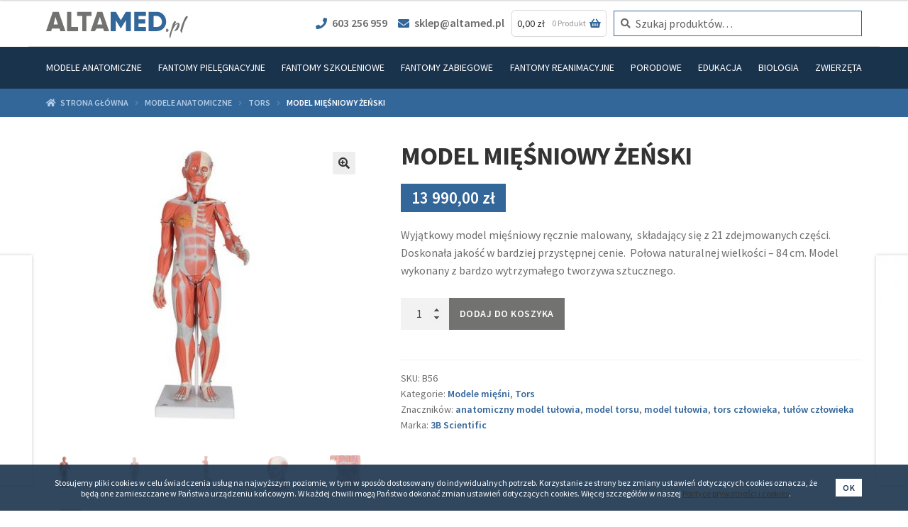

--- FILE ---
content_type: text/html; charset=UTF-8
request_url: https://altamed.pl/produkt/model-miesniowy-zenski/
body_size: 24813
content:
<!doctype html><html lang="pl-PL"><head>  <script async src="https://www.googletagmanager.com/gtag/js?id=UA-31408929-1"></script> <script>
	  window.dataLayer = window.dataLayer || [];
	  function gtag(){dataLayer.push(arguments);}
	  gtag('js', new Date());

	  gtag('config', 'UA-31408929-1');
	</script><meta charset="UTF-8"><meta name="viewport" content="width=device-width, initial-scale=1, maximum-scale=2.0"><link rel="profile" href="http://gmpg.org/xfn/11"><link rel="pingback" href="https://altamed.pl/xmlrpc.php"><meta name='robots' content='index, follow, max-image-preview:large, max-snippet:-1, max-video-preview:-1'/>  <title>Model mięśniowy żeński</title> <meta name="description" content="Model mięśniowy żeński z 100 ręcznie numerowanymi strukturami anatomicznymi człowieka. 1/2 naturalnej wielkości, Wiele demontowalnych części."/> <link rel="canonical" href="https://altamed.pl/produkt/model-miesniowy-zenski/"/> <meta property="og:locale" content="pl_PL"/> <meta property="og:type" content="article"/> <meta property="og:title" content="Model mięśniowy żeński"/> <meta property="og:description" content="Model mięśniowy żeński z 100 ręcznie numerowanymi strukturami anatomicznymi człowieka. 1/2 naturalnej wielkości, Wiele demontowalnych części."/> <meta property="og:url" content="https://altamed.pl/produkt/model-miesniowy-zenski/"/> <meta property="og:site_name" content="Altamed - specjalista od sprzętu medycznego"/> <meta property="article:modified_time" content="2026-01-28T09:09:44+00:00"/> <meta property="og:image" content="https://altamed.pl/wp-content/uploads/2019/07/Model-mięśniowy-żeński.jpg"/> <meta property="og:image:width" content="500"/> <meta property="og:image:height" content="500"/> <meta property="og:image:type" content="image/jpeg"/> <meta name="twitter:card" content="summary_large_image"/> <meta name="twitter:label1" content="Szacowany czas czytania"/> <meta name="twitter:data1" content="4 minuty"/> <link rel='dns-prefetch' href='//ajax.googleapis.com'/><link rel='dns-prefetch' href='//fonts.googleapis.com'/><link rel="alternate" type="application/rss+xml" title="Altamed - specjalista od sprzętu medycznego &raquo; Kanał z wpisami" href="https://altamed.pl/feed/"/><link rel="alternate" type="application/rss+xml" title="Altamed - specjalista od sprzętu medycznego &raquo; Kanał z komentarzami" href="https://altamed.pl/comments/feed/"/><style id='wp-img-auto-sizes-contain-inline-css'>
img:is([sizes=auto i],[sizes^="auto," i]){contain-intrinsic-size:3000px 1500px}
/*# sourceURL=wp-img-auto-sizes-contain-inline-css */
</style><style id='classic-theme-styles-inline-css'>
/*! This file is auto-generated */
.wp-block-button__link{color:#fff;background-color:#32373c;border-radius:9999px;box-shadow:none;text-decoration:none;padding:calc(.667em + 2px) calc(1.333em + 2px);font-size:1.125em}.wp-block-file__button{background:#32373c;color:#fff;text-decoration:none}
/*# sourceURL=/wp-includes/css/classic-themes.min.css */
</style><link rel='stylesheet' id='storefront-gutenberg-blocks-css' href='https://altamed.pl/wp-content/themes/storefront/assets/css/base/gutenberg-blocks.css?ver=4.5.3' media='all'/><style id='storefront-gutenberg-blocks-inline-css'>

				.wp-block-button__link:not(.has-text-color) {
					color: #333333;
				}

				.wp-block-button__link:not(.has-text-color):hover,
				.wp-block-button__link:not(.has-text-color):focus,
				.wp-block-button__link:not(.has-text-color):active {
					color: #333333;
				}

				.wp-block-button__link:not(.has-background) {
					background-color: #eeeeee;
				}

				.wp-block-button__link:not(.has-background):hover,
				.wp-block-button__link:not(.has-background):focus,
				.wp-block-button__link:not(.has-background):active {
					border-color: #d5d5d5;
					background-color: #d5d5d5;
				}

				.wc-block-grid__products .wc-block-grid__product .wp-block-button__link {
					background-color: #eeeeee;
					border-color: #eeeeee;
					color: #333333;
				}

				.wp-block-quote footer,
				.wp-block-quote cite,
				.wp-block-quote__citation {
					color: #6d6d6d;
				}

				.wp-block-pullquote cite,
				.wp-block-pullquote footer,
				.wp-block-pullquote__citation {
					color: #6d6d6d;
				}

				.wp-block-image figcaption {
					color: #6d6d6d;
				}

				.wp-block-separator.is-style-dots::before {
					color: #333333;
				}

				.wp-block-file a.wp-block-file__button {
					color: #333333;
					background-color: #eeeeee;
					border-color: #eeeeee;
				}

				.wp-block-file a.wp-block-file__button:hover,
				.wp-block-file a.wp-block-file__button:focus,
				.wp-block-file a.wp-block-file__button:active {
					color: #333333;
					background-color: #d5d5d5;
				}

				.wp-block-code,
				.wp-block-preformatted pre {
					color: #6d6d6d;
				}

				.wp-block-table:not( .has-background ):not( .is-style-stripes ) tbody tr:nth-child(2n) td {
					background-color: #fdfdfd;
				}

				.wp-block-cover .wp-block-cover__inner-container h1:not(.has-text-color),
				.wp-block-cover .wp-block-cover__inner-container h2:not(.has-text-color),
				.wp-block-cover .wp-block-cover__inner-container h3:not(.has-text-color),
				.wp-block-cover .wp-block-cover__inner-container h4:not(.has-text-color),
				.wp-block-cover .wp-block-cover__inner-container h5:not(.has-text-color),
				.wp-block-cover .wp-block-cover__inner-container h6:not(.has-text-color) {
					color: #000000;
				}

				.wc-block-components-price-slider__range-input-progress,
				.rtl .wc-block-components-price-slider__range-input-progress {
					--range-color: #7f54b3;
				}

				/* Target only IE11 */
				@media all and (-ms-high-contrast: none), (-ms-high-contrast: active) {
					.wc-block-components-price-slider__range-input-progress {
						background: #7f54b3;
					}
				}

				.wc-block-components-button:not(.is-link) {
					background-color: #333333;
					color: #ffffff;
				}

				.wc-block-components-button:not(.is-link):hover,
				.wc-block-components-button:not(.is-link):focus,
				.wc-block-components-button:not(.is-link):active {
					background-color: #1a1a1a;
					color: #ffffff;
				}

				.wc-block-components-button:not(.is-link):disabled {
					background-color: #333333;
					color: #ffffff;
				}

				.wc-block-cart__submit-container {
					background-color: #ffffff;
				}

				.wc-block-cart__submit-container::before {
					color: rgba(220,220,220,0.5);
				}

				.wc-block-components-order-summary-item__quantity {
					background-color: #ffffff;
					border-color: #6d6d6d;
					box-shadow: 0 0 0 2px #ffffff;
					color: #6d6d6d;
				}
			
/*# sourceURL=storefront-gutenberg-blocks-inline-css */
</style><link rel='stylesheet' id='photoswipe-css' href='https://altamed.pl/wp-content/plugins/woocommerce/assets/css/photoswipe/photoswipe.min.css?ver=10.4.3' media='all'/><link rel='stylesheet' id='photoswipe-default-skin-css' href='https://altamed.pl/wp-content/plugins/woocommerce/assets/css/photoswipe/default-skin/default-skin.min.css?ver=10.4.3' media='all'/><style id='woocommerce-inline-inline-css'>
.woocommerce form .form-row .required { visibility: visible; }
/*# sourceURL=woocommerce-inline-inline-css */
</style><link rel='stylesheet' id='brands-styles-css' href='https://altamed.pl/wp-content/plugins/woocommerce/assets/css/brands.css?ver=10.4.3' media='all'/><link rel='stylesheet' id='storefront-style-css' href='https://altamed.pl/wp-content/themes/storefront/style.css?ver=4.5.3' media='all'/><style id='storefront-style-inline-css'>

			.main-navigation ul li a,
			.site-title a,
			ul.menu li a,
			.site-branding h1 a,
			button.menu-toggle,
			button.menu-toggle:hover,
			.handheld-navigation .dropdown-toggle {
				color: #333333;
			}

			button.menu-toggle,
			button.menu-toggle:hover {
				border-color: #333333;
			}

			.main-navigation ul li a:hover,
			.main-navigation ul li:hover > a,
			.site-title a:hover,
			.site-header ul.menu li.current-menu-item > a {
				color: #747474;
			}

			table:not( .has-background ) th {
				background-color: #f8f8f8;
			}

			table:not( .has-background ) tbody td {
				background-color: #fdfdfd;
			}

			table:not( .has-background ) tbody tr:nth-child(2n) td,
			fieldset,
			fieldset legend {
				background-color: #fbfbfb;
			}

			.site-header,
			.secondary-navigation ul ul,
			.main-navigation ul.menu > li.menu-item-has-children:after,
			.secondary-navigation ul.menu ul,
			.storefront-handheld-footer-bar,
			.storefront-handheld-footer-bar ul li > a,
			.storefront-handheld-footer-bar ul li.search .site-search,
			button.menu-toggle,
			button.menu-toggle:hover {
				background-color: #ffffff;
			}

			p.site-description,
			.site-header,
			.storefront-handheld-footer-bar {
				color: #404040;
			}

			button.menu-toggle:after,
			button.menu-toggle:before,
			button.menu-toggle span:before {
				background-color: #333333;
			}

			h1, h2, h3, h4, h5, h6, .wc-block-grid__product-title {
				color: #333333;
			}

			.widget h1 {
				border-bottom-color: #333333;
			}

			body,
			.secondary-navigation a {
				color: #6d6d6d;
			}

			.widget-area .widget a,
			.hentry .entry-header .posted-on a,
			.hentry .entry-header .post-author a,
			.hentry .entry-header .post-comments a,
			.hentry .entry-header .byline a {
				color: #727272;
			}

			a {
				color: #7f54b3;
			}

			a:focus,
			button:focus,
			.button.alt:focus,
			input:focus,
			textarea:focus,
			input[type="button"]:focus,
			input[type="reset"]:focus,
			input[type="submit"]:focus,
			input[type="email"]:focus,
			input[type="tel"]:focus,
			input[type="url"]:focus,
			input[type="password"]:focus,
			input[type="search"]:focus {
				outline-color: #7f54b3;
			}

			button, input[type="button"], input[type="reset"], input[type="submit"], .button, .widget a.button {
				background-color: #eeeeee;
				border-color: #eeeeee;
				color: #333333;
			}

			button:hover, input[type="button"]:hover, input[type="reset"]:hover, input[type="submit"]:hover, .button:hover, .widget a.button:hover {
				background-color: #d5d5d5;
				border-color: #d5d5d5;
				color: #333333;
			}

			button.alt, input[type="button"].alt, input[type="reset"].alt, input[type="submit"].alt, .button.alt, .widget-area .widget a.button.alt {
				background-color: #333333;
				border-color: #333333;
				color: #ffffff;
			}

			button.alt:hover, input[type="button"].alt:hover, input[type="reset"].alt:hover, input[type="submit"].alt:hover, .button.alt:hover, .widget-area .widget a.button.alt:hover {
				background-color: #1a1a1a;
				border-color: #1a1a1a;
				color: #ffffff;
			}

			.pagination .page-numbers li .page-numbers.current {
				background-color: #e6e6e6;
				color: #636363;
			}

			#comments .comment-list .comment-content .comment-text {
				background-color: #f8f8f8;
			}

			.site-footer {
				background-color: #f0f0f0;
				color: #6d6d6d;
			}

			.site-footer a:not(.button):not(.components-button) {
				color: #333333;
			}

			.site-footer .storefront-handheld-footer-bar a:not(.button):not(.components-button) {
				color: #333333;
			}

			.site-footer h1, .site-footer h2, .site-footer h3, .site-footer h4, .site-footer h5, .site-footer h6, .site-footer .widget .widget-title, .site-footer .widget .widgettitle {
				color: #333333;
			}

			.page-template-template-homepage.has-post-thumbnail .type-page.has-post-thumbnail .entry-title {
				color: #000000;
			}

			.page-template-template-homepage.has-post-thumbnail .type-page.has-post-thumbnail .entry-content {
				color: #000000;
			}

			@media screen and ( min-width: 768px ) {
				.secondary-navigation ul.menu a:hover {
					color: #595959;
				}

				.secondary-navigation ul.menu a {
					color: #404040;
				}

				.main-navigation ul.menu ul.sub-menu,
				.main-navigation ul.nav-menu ul.children {
					background-color: #f0f0f0;
				}

				.site-header {
					border-bottom-color: #f0f0f0;
				}
			}
/*# sourceURL=storefront-style-inline-css */
</style><link rel='stylesheet' id='storefront-icons-css' href='https://altamed.pl/wp-content/themes/storefront/assets/css/base/icons.css?ver=4.5.3' media='all'/><link rel='stylesheet' id='storefront-fonts-css' href='https://fonts.googleapis.com/css?family=Source+Sans+Pro%3A400%2C300%2C300italic%2C400italic%2C600%2C700%2C900&#038;subset=latin%2Clatin-ext&#038;ver=4.5.3' media='all'/><link rel='stylesheet' id='storefront-woocommerce-style-css' href='https://altamed.pl/wp-content/themes/storefront/assets/css/woocommerce/woocommerce.css?ver=4.5.3' media='all'/><style id='storefront-woocommerce-style-inline-css'>
@font-face {
				font-family: star;
				src: url(https://altamed.pl/wp-content/plugins/woocommerce/assets/fonts/star.eot);
				src:
					url(https://altamed.pl/wp-content/plugins/woocommerce/assets/fonts/star.eot?#iefix) format("embedded-opentype"),
					url(https://altamed.pl/wp-content/plugins/woocommerce/assets/fonts/star.woff) format("woff"),
					url(https://altamed.pl/wp-content/plugins/woocommerce/assets/fonts/star.ttf) format("truetype"),
					url(https://altamed.pl/wp-content/plugins/woocommerce/assets/fonts/star.svg#star) format("svg");
				font-weight: 400;
				font-style: normal;
			}
			@font-face {
				font-family: WooCommerce;
				src: url(https://altamed.pl/wp-content/plugins/woocommerce/assets/fonts/WooCommerce.eot);
				src:
					url(https://altamed.pl/wp-content/plugins/woocommerce/assets/fonts/WooCommerce.eot?#iefix) format("embedded-opentype"),
					url(https://altamed.pl/wp-content/plugins/woocommerce/assets/fonts/WooCommerce.woff) format("woff"),
					url(https://altamed.pl/wp-content/plugins/woocommerce/assets/fonts/WooCommerce.ttf) format("truetype"),
					url(https://altamed.pl/wp-content/plugins/woocommerce/assets/fonts/WooCommerce.svg#WooCommerce) format("svg");
				font-weight: 400;
				font-style: normal;
			}

			a.cart-contents,
			.site-header-cart .widget_shopping_cart a {
				color: #333333;
			}

			a.cart-contents:hover,
			.site-header-cart .widget_shopping_cart a:hover,
			.site-header-cart:hover > li > a {
				color: #747474;
			}

			table.cart td.product-remove,
			table.cart td.actions {
				border-top-color: #ffffff;
			}

			.storefront-handheld-footer-bar ul li.cart .count {
				background-color: #333333;
				color: #ffffff;
				border-color: #ffffff;
			}

			.woocommerce-tabs ul.tabs li.active a,
			ul.products li.product .price,
			.onsale,
			.wc-block-grid__product-onsale,
			.widget_search form:before,
			.widget_product_search form:before {
				color: #6d6d6d;
			}

			.woocommerce-breadcrumb a,
			a.woocommerce-review-link,
			.product_meta a {
				color: #727272;
			}

			.wc-block-grid__product-onsale,
			.onsale {
				border-color: #6d6d6d;
			}

			.star-rating span:before,
			.quantity .plus, .quantity .minus,
			p.stars a:hover:after,
			p.stars a:after,
			.star-rating span:before,
			#payment .payment_methods li input[type=radio]:first-child:checked+label:before {
				color: #7f54b3;
			}

			.widget_price_filter .ui-slider .ui-slider-range,
			.widget_price_filter .ui-slider .ui-slider-handle {
				background-color: #7f54b3;
			}

			.order_details {
				background-color: #f8f8f8;
			}

			.order_details > li {
				border-bottom: 1px dotted #e3e3e3;
			}

			.order_details:before,
			.order_details:after {
				background: -webkit-linear-gradient(transparent 0,transparent 0),-webkit-linear-gradient(135deg,#f8f8f8 33.33%,transparent 33.33%),-webkit-linear-gradient(45deg,#f8f8f8 33.33%,transparent 33.33%)
			}

			#order_review {
				background-color: #ffffff;
			}

			#payment .payment_methods > li .payment_box,
			#payment .place-order {
				background-color: #fafafa;
			}

			#payment .payment_methods > li:not(.woocommerce-notice) {
				background-color: #f5f5f5;
			}

			#payment .payment_methods > li:not(.woocommerce-notice):hover {
				background-color: #f0f0f0;
			}

			.woocommerce-pagination .page-numbers li .page-numbers.current {
				background-color: #e6e6e6;
				color: #636363;
			}

			.wc-block-grid__product-onsale,
			.onsale,
			.woocommerce-pagination .page-numbers li .page-numbers:not(.current) {
				color: #6d6d6d;
			}

			p.stars a:before,
			p.stars a:hover~a:before,
			p.stars.selected a.active~a:before {
				color: #6d6d6d;
			}

			p.stars.selected a.active:before,
			p.stars:hover a:before,
			p.stars.selected a:not(.active):before,
			p.stars.selected a.active:before {
				color: #7f54b3;
			}

			.single-product div.product .woocommerce-product-gallery .woocommerce-product-gallery__trigger {
				background-color: #eeeeee;
				color: #333333;
			}

			.single-product div.product .woocommerce-product-gallery .woocommerce-product-gallery__trigger:hover {
				background-color: #d5d5d5;
				border-color: #d5d5d5;
				color: #333333;
			}

			.button.added_to_cart:focus,
			.button.wc-forward:focus {
				outline-color: #7f54b3;
			}

			.added_to_cart,
			.site-header-cart .widget_shopping_cart a.button,
			.wc-block-grid__products .wc-block-grid__product .wp-block-button__link {
				background-color: #eeeeee;
				border-color: #eeeeee;
				color: #333333;
			}

			.added_to_cart:hover,
			.site-header-cart .widget_shopping_cart a.button:hover,
			.wc-block-grid__products .wc-block-grid__product .wp-block-button__link:hover {
				background-color: #d5d5d5;
				border-color: #d5d5d5;
				color: #333333;
			}

			.added_to_cart.alt, .added_to_cart, .widget a.button.checkout {
				background-color: #333333;
				border-color: #333333;
				color: #ffffff;
			}

			.added_to_cart.alt:hover, .added_to_cart:hover, .widget a.button.checkout:hover {
				background-color: #1a1a1a;
				border-color: #1a1a1a;
				color: #ffffff;
			}

			.button.loading {
				color: #eeeeee;
			}

			.button.loading:hover {
				background-color: #eeeeee;
			}

			.button.loading:after {
				color: #333333;
			}

			@media screen and ( min-width: 768px ) {
				.site-header-cart .widget_shopping_cart,
				.site-header .product_list_widget li .quantity {
					color: #404040;
				}

				.site-header-cart .widget_shopping_cart .buttons,
				.site-header-cart .widget_shopping_cart .total {
					background-color: #f5f5f5;
				}

				.site-header-cart .widget_shopping_cart {
					background-color: #f0f0f0;
				}
			}
				.storefront-product-pagination a {
					color: #6d6d6d;
					background-color: #ffffff;
				}
				.storefront-sticky-add-to-cart {
					color: #6d6d6d;
					background-color: #ffffff;
				}

				.storefront-sticky-add-to-cart a:not(.button) {
					color: #333333;
				}
/*# sourceURL=storefront-woocommerce-style-inline-css */
</style><link rel='stylesheet' id='storefront-child-style-css' href='https://altamed.pl/wp-content/themes/storefront-child/style.css?ver=1.0.0' media='all'/><link rel='stylesheet' id='storefront-woocommerce-brands-style-css' href='https://altamed.pl/wp-content/themes/storefront/assets/css/woocommerce/extensions/brands.css?ver=4.5.3' media='all'/><link rel='stylesheet' id='altamed_main_css-css' href='https://altamed.pl/wp-content/themes/storefront-child/assets/css/style.min.css?ver=1.0.3' media=''/><script src="https://ajax.googleapis.com/ajax/libs/jquery/3.3.1/jquery.min.js" id="jquery-js"></script><script src="https://altamed.pl/wp-content/plugins/woocommerce/assets/js/jquery-blockui/jquery.blockUI.min.js?ver=2.7.0-wc.10.4.3" id="wc-jquery-blockui-js" defer data-wp-strategy="defer"></script><script id="wc-add-to-cart-js-extra">
var wc_add_to_cart_params = {"ajax_url":"/wp-admin/admin-ajax.php","wc_ajax_url":"/?wc-ajax=%%endpoint%%","i18n_view_cart":"Zobacz koszyk","cart_url":"https://altamed.pl/koszyk/","is_cart":"","cart_redirect_after_add":"no"};
//# sourceURL=wc-add-to-cart-js-extra
</script><script src="https://altamed.pl/wp-content/plugins/woocommerce/assets/js/frontend/add-to-cart.min.js?ver=10.4.3" id="wc-add-to-cart-js" defer data-wp-strategy="defer"></script><script src="https://altamed.pl/wp-content/plugins/woocommerce/assets/js/zoom/jquery.zoom.min.js?ver=1.7.21-wc.10.4.3" id="wc-zoom-js" defer data-wp-strategy="defer"></script><script src="https://altamed.pl/wp-content/plugins/woocommerce/assets/js/flexslider/jquery.flexslider.min.js?ver=2.7.2-wc.10.4.3" id="wc-flexslider-js" defer data-wp-strategy="defer"></script><script src="https://altamed.pl/wp-content/plugins/woocommerce/assets/js/photoswipe/photoswipe.min.js?ver=4.1.1-wc.10.4.3" id="wc-photoswipe-js" defer data-wp-strategy="defer"></script><script src="https://altamed.pl/wp-content/plugins/woocommerce/assets/js/photoswipe/photoswipe-ui-default.min.js?ver=4.1.1-wc.10.4.3" id="wc-photoswipe-ui-default-js" defer data-wp-strategy="defer"></script><script id="wc-single-product-js-extra">
var wc_single_product_params = {"i18n_required_rating_text":"Prosz\u0119 wybra\u0107 ocen\u0119","i18n_rating_options":["1 z 5 gwiazdek","2 z 5 gwiazdek","3 z 5 gwiazdek","4 z 5 gwiazdek","5 z 5 gwiazdek"],"i18n_product_gallery_trigger_text":"Wy\u015bwietl pe\u0142noekranow\u0105 galeri\u0119 obrazk\u00f3w","review_rating_required":"no","flexslider":{"rtl":false,"animation":"slide","smoothHeight":true,"directionNav":false,"controlNav":"thumbnails","slideshow":false,"animationSpeed":500,"animationLoop":false,"allowOneSlide":false},"zoom_enabled":"1","zoom_options":[],"photoswipe_enabled":"1","photoswipe_options":{"shareEl":false,"closeOnScroll":false,"history":false,"hideAnimationDuration":0,"showAnimationDuration":0},"flexslider_enabled":"1"};
//# sourceURL=wc-single-product-js-extra
</script><script src="https://altamed.pl/wp-content/plugins/woocommerce/assets/js/frontend/single-product.min.js?ver=10.4.3" id="wc-single-product-js" defer data-wp-strategy="defer"></script><script src="https://altamed.pl/wp-content/plugins/woocommerce/assets/js/js-cookie/js.cookie.min.js?ver=2.1.4-wc.10.4.3" id="wc-js-cookie-js" defer data-wp-strategy="defer"></script><script id="woocommerce-js-extra">
var woocommerce_params = {"ajax_url":"/wp-admin/admin-ajax.php","wc_ajax_url":"/?wc-ajax=%%endpoint%%","i18n_password_show":"Poka\u017c has\u0142o","i18n_password_hide":"Ukryj has\u0142o"};
//# sourceURL=woocommerce-js-extra
</script><script src="https://altamed.pl/wp-content/plugins/woocommerce/assets/js/frontend/woocommerce.min.js?ver=10.4.3" id="woocommerce-js" defer data-wp-strategy="defer"></script><script id="wc-cart-fragments-js-extra">
var wc_cart_fragments_params = {"ajax_url":"/wp-admin/admin-ajax.php","wc_ajax_url":"/?wc-ajax=%%endpoint%%","cart_hash_key":"wc_cart_hash_4e31cafd80ac3e0de0b6653c5bbae2f2","fragment_name":"wc_fragments_4e31cafd80ac3e0de0b6653c5bbae2f2","request_timeout":"5000"};
//# sourceURL=wc-cart-fragments-js-extra
</script><script src="https://altamed.pl/wp-content/plugins/woocommerce/assets/js/frontend/cart-fragments.min.js?ver=10.4.3" id="wc-cart-fragments-js" defer data-wp-strategy="defer"></script><script src="https://altamed.pl/wp-content/themes/storefront-child/assets/js/main.min.js?ver=1.0.3" id="altamed_main_js-js"></script><script type="application/ld+json">[{"@context":"http:\/\/schema.org","@type":"","name":"","alternateName":"","legalName":"","url":"https:\/\/altamed.pl\/","logo":"https:\/\/altamed.pl\/wp-content\/themes\/storefront-child\/assets\/img\/fav\/favicon-96x96.png","address":{"@type":"PostalAddress","addressLocality":"","streetAddress":"","postalCode":"","addressCountry":""},"contactPoint":{"@type":"ContactPoint","telephone":"","contactType":"Customer service","email":"","availableLanguage":""}}]</script> <noscript><style>.woocommerce-product-gallery{ opacity: 1 !important; }</style></noscript> <meta name="bmi-version" content="2.0.0"/> <script defer type="text/javascript" id="bmip-js-inline-remove-js">
        function objectToQueryString(obj){
          return Object.keys(obj).map(key => key + '=' + obj[key]).join('&');
        }

        function globalBMIKeepAlive() {
          let xhr = new XMLHttpRequest();
          let data = { action: "bmip_keepalive", token: "bmip", f: "refresh" };
          let url = 'https://altamed.pl/wp-admin/admin-ajax.php' + '?' + objectToQueryString(data);
          xhr.open('POST', url, true);
          xhr.setRequestHeader("X-Requested-With", "XMLHttpRequest");
          xhr.onreadystatechange = function () {
            if (xhr.readyState === 4) {
              let response;
              if (response = JSON.parse(xhr.responseText)) {
                if (typeof response.status != 'undefined' && response.status === 'success') {
                  //setTimeout(globalBMIKeepAlive, 3000);
                } else {
                  //setTimeout(globalBMIKeepAlive, 20000);
                }
              }
            }
          };

          xhr.send(JSON.stringify(data));
        }

        document.querySelector('#bmip-js-inline-remove-js').remove();
      </script> <link rel="icon" href="https://altamed.pl/wp-content/uploads/2020/01/logo.png" sizes="32x32"/><link rel="icon" href="https://altamed.pl/wp-content/uploads/2020/01/logo.png" sizes="192x192"/><link rel="apple-touch-icon" href="https://altamed.pl/wp-content/uploads/2020/01/logo.png"/><meta name="msapplication-TileImage" content="https://altamed.pl/wp-content/uploads/2020/01/logo.png"/><link rel='stylesheet' id='wc-blocks-style-css' href='https://altamed.pl/wp-content/plugins/woocommerce/assets/client/blocks/wc-blocks.css?ver=wc-10.4.3' media='all' />
<style id='global-styles-inline-css'>
:root{--wp--preset--aspect-ratio--square: 1;--wp--preset--aspect-ratio--4-3: 4/3;--wp--preset--aspect-ratio--3-4: 3/4;--wp--preset--aspect-ratio--3-2: 3/2;--wp--preset--aspect-ratio--2-3: 2/3;--wp--preset--aspect-ratio--16-9: 16/9;--wp--preset--aspect-ratio--9-16: 9/16;--wp--preset--color--black: #000000;--wp--preset--color--cyan-bluish-gray: #abb8c3;--wp--preset--color--white: #ffffff;--wp--preset--color--pale-pink: #f78da7;--wp--preset--color--vivid-red: #cf2e2e;--wp--preset--color--luminous-vivid-orange: #ff6900;--wp--preset--color--luminous-vivid-amber: #fcb900;--wp--preset--color--light-green-cyan: #7bdcb5;--wp--preset--color--vivid-green-cyan: #00d084;--wp--preset--color--pale-cyan-blue: #8ed1fc;--wp--preset--color--vivid-cyan-blue: #0693e3;--wp--preset--color--vivid-purple: #9b51e0;--wp--preset--gradient--vivid-cyan-blue-to-vivid-purple: linear-gradient(135deg,rgb(6,147,227) 0%,rgb(155,81,224) 100%);--wp--preset--gradient--light-green-cyan-to-vivid-green-cyan: linear-gradient(135deg,rgb(122,220,180) 0%,rgb(0,208,130) 100%);--wp--preset--gradient--luminous-vivid-amber-to-luminous-vivid-orange: linear-gradient(135deg,rgb(252,185,0) 0%,rgb(255,105,0) 100%);--wp--preset--gradient--luminous-vivid-orange-to-vivid-red: linear-gradient(135deg,rgb(255,105,0) 0%,rgb(207,46,46) 100%);--wp--preset--gradient--very-light-gray-to-cyan-bluish-gray: linear-gradient(135deg,rgb(238,238,238) 0%,rgb(169,184,195) 100%);--wp--preset--gradient--cool-to-warm-spectrum: linear-gradient(135deg,rgb(74,234,220) 0%,rgb(151,120,209) 20%,rgb(207,42,186) 40%,rgb(238,44,130) 60%,rgb(251,105,98) 80%,rgb(254,248,76) 100%);--wp--preset--gradient--blush-light-purple: linear-gradient(135deg,rgb(255,206,236) 0%,rgb(152,150,240) 100%);--wp--preset--gradient--blush-bordeaux: linear-gradient(135deg,rgb(254,205,165) 0%,rgb(254,45,45) 50%,rgb(107,0,62) 100%);--wp--preset--gradient--luminous-dusk: linear-gradient(135deg,rgb(255,203,112) 0%,rgb(199,81,192) 50%,rgb(65,88,208) 100%);--wp--preset--gradient--pale-ocean: linear-gradient(135deg,rgb(255,245,203) 0%,rgb(182,227,212) 50%,rgb(51,167,181) 100%);--wp--preset--gradient--electric-grass: linear-gradient(135deg,rgb(202,248,128) 0%,rgb(113,206,126) 100%);--wp--preset--gradient--midnight: linear-gradient(135deg,rgb(2,3,129) 0%,rgb(40,116,252) 100%);--wp--preset--font-size--small: 14px;--wp--preset--font-size--medium: 23px;--wp--preset--font-size--large: 26px;--wp--preset--font-size--x-large: 42px;--wp--preset--font-size--normal: 16px;--wp--preset--font-size--huge: 37px;--wp--preset--spacing--20: 0.44rem;--wp--preset--spacing--30: 0.67rem;--wp--preset--spacing--40: 1rem;--wp--preset--spacing--50: 1.5rem;--wp--preset--spacing--60: 2.25rem;--wp--preset--spacing--70: 3.38rem;--wp--preset--spacing--80: 5.06rem;--wp--preset--shadow--natural: 6px 6px 9px rgba(0, 0, 0, 0.2);--wp--preset--shadow--deep: 12px 12px 50px rgba(0, 0, 0, 0.4);--wp--preset--shadow--sharp: 6px 6px 0px rgba(0, 0, 0, 0.2);--wp--preset--shadow--outlined: 6px 6px 0px -3px rgb(255, 255, 255), 6px 6px rgb(0, 0, 0);--wp--preset--shadow--crisp: 6px 6px 0px rgb(0, 0, 0);}:where(.is-layout-flex){gap: 0.5em;}:where(.is-layout-grid){gap: 0.5em;}body .is-layout-flex{display: flex;}.is-layout-flex{flex-wrap: wrap;align-items: center;}.is-layout-flex > :is(*, div){margin: 0;}body .is-layout-grid{display: grid;}.is-layout-grid > :is(*, div){margin: 0;}:where(.wp-block-columns.is-layout-flex){gap: 2em;}:where(.wp-block-columns.is-layout-grid){gap: 2em;}:where(.wp-block-post-template.is-layout-flex){gap: 1.25em;}:where(.wp-block-post-template.is-layout-grid){gap: 1.25em;}.has-black-color{color: var(--wp--preset--color--black) !important;}.has-cyan-bluish-gray-color{color: var(--wp--preset--color--cyan-bluish-gray) !important;}.has-white-color{color: var(--wp--preset--color--white) !important;}.has-pale-pink-color{color: var(--wp--preset--color--pale-pink) !important;}.has-vivid-red-color{color: var(--wp--preset--color--vivid-red) !important;}.has-luminous-vivid-orange-color{color: var(--wp--preset--color--luminous-vivid-orange) !important;}.has-luminous-vivid-amber-color{color: var(--wp--preset--color--luminous-vivid-amber) !important;}.has-light-green-cyan-color{color: var(--wp--preset--color--light-green-cyan) !important;}.has-vivid-green-cyan-color{color: var(--wp--preset--color--vivid-green-cyan) !important;}.has-pale-cyan-blue-color{color: var(--wp--preset--color--pale-cyan-blue) !important;}.has-vivid-cyan-blue-color{color: var(--wp--preset--color--vivid-cyan-blue) !important;}.has-vivid-purple-color{color: var(--wp--preset--color--vivid-purple) !important;}.has-black-background-color{background-color: var(--wp--preset--color--black) !important;}.has-cyan-bluish-gray-background-color{background-color: var(--wp--preset--color--cyan-bluish-gray) !important;}.has-white-background-color{background-color: var(--wp--preset--color--white) !important;}.has-pale-pink-background-color{background-color: var(--wp--preset--color--pale-pink) !important;}.has-vivid-red-background-color{background-color: var(--wp--preset--color--vivid-red) !important;}.has-luminous-vivid-orange-background-color{background-color: var(--wp--preset--color--luminous-vivid-orange) !important;}.has-luminous-vivid-amber-background-color{background-color: var(--wp--preset--color--luminous-vivid-amber) !important;}.has-light-green-cyan-background-color{background-color: var(--wp--preset--color--light-green-cyan) !important;}.has-vivid-green-cyan-background-color{background-color: var(--wp--preset--color--vivid-green-cyan) !important;}.has-pale-cyan-blue-background-color{background-color: var(--wp--preset--color--pale-cyan-blue) !important;}.has-vivid-cyan-blue-background-color{background-color: var(--wp--preset--color--vivid-cyan-blue) !important;}.has-vivid-purple-background-color{background-color: var(--wp--preset--color--vivid-purple) !important;}.has-black-border-color{border-color: var(--wp--preset--color--black) !important;}.has-cyan-bluish-gray-border-color{border-color: var(--wp--preset--color--cyan-bluish-gray) !important;}.has-white-border-color{border-color: var(--wp--preset--color--white) !important;}.has-pale-pink-border-color{border-color: var(--wp--preset--color--pale-pink) !important;}.has-vivid-red-border-color{border-color: var(--wp--preset--color--vivid-red) !important;}.has-luminous-vivid-orange-border-color{border-color: var(--wp--preset--color--luminous-vivid-orange) !important;}.has-luminous-vivid-amber-border-color{border-color: var(--wp--preset--color--luminous-vivid-amber) !important;}.has-light-green-cyan-border-color{border-color: var(--wp--preset--color--light-green-cyan) !important;}.has-vivid-green-cyan-border-color{border-color: var(--wp--preset--color--vivid-green-cyan) !important;}.has-pale-cyan-blue-border-color{border-color: var(--wp--preset--color--pale-cyan-blue) !important;}.has-vivid-cyan-blue-border-color{border-color: var(--wp--preset--color--vivid-cyan-blue) !important;}.has-vivid-purple-border-color{border-color: var(--wp--preset--color--vivid-purple) !important;}.has-vivid-cyan-blue-to-vivid-purple-gradient-background{background: var(--wp--preset--gradient--vivid-cyan-blue-to-vivid-purple) !important;}.has-light-green-cyan-to-vivid-green-cyan-gradient-background{background: var(--wp--preset--gradient--light-green-cyan-to-vivid-green-cyan) !important;}.has-luminous-vivid-amber-to-luminous-vivid-orange-gradient-background{background: var(--wp--preset--gradient--luminous-vivid-amber-to-luminous-vivid-orange) !important;}.has-luminous-vivid-orange-to-vivid-red-gradient-background{background: var(--wp--preset--gradient--luminous-vivid-orange-to-vivid-red) !important;}.has-very-light-gray-to-cyan-bluish-gray-gradient-background{background: var(--wp--preset--gradient--very-light-gray-to-cyan-bluish-gray) !important;}.has-cool-to-warm-spectrum-gradient-background{background: var(--wp--preset--gradient--cool-to-warm-spectrum) !important;}.has-blush-light-purple-gradient-background{background: var(--wp--preset--gradient--blush-light-purple) !important;}.has-blush-bordeaux-gradient-background{background: var(--wp--preset--gradient--blush-bordeaux) !important;}.has-luminous-dusk-gradient-background{background: var(--wp--preset--gradient--luminous-dusk) !important;}.has-pale-ocean-gradient-background{background: var(--wp--preset--gradient--pale-ocean) !important;}.has-electric-grass-gradient-background{background: var(--wp--preset--gradient--electric-grass) !important;}.has-midnight-gradient-background{background: var(--wp--preset--gradient--midnight) !important;}.has-small-font-size{font-size: var(--wp--preset--font-size--small) !important;}.has-medium-font-size{font-size: var(--wp--preset--font-size--medium) !important;}.has-large-font-size{font-size: var(--wp--preset--font-size--large) !important;}.has-x-large-font-size{font-size: var(--wp--preset--font-size--x-large) !important;}
/*# sourceURL=global-styles-inline-css */
</style>
<link rel='stylesheet' id='dashicons-css' href='https://altamed.pl/wp-includes/css/dashicons.min.css?ver=6.9' media='all' />
<link rel='stylesheet' id='nf-display-css' href='https://altamed.pl/wp-content/plugins/ninja-forms/assets/css/display-opinions-light.css?ver=6.9' media='all' />
<link rel='stylesheet' id='nf-font-awesome-css' href='https://altamed.pl/wp-content/plugins/ninja-forms/assets/css/font-awesome.min.css?ver=6.9' media='all' />
</head><body class="wp-singular product-template-default single single-product postid-142 wp-embed-responsive wp-theme-storefront wp-child-theme-storefront-child theme-storefront woocommerce woocommerce-page woocommerce-no-js storefront-full-width-content storefront-secondary-navigation storefront-align-wide right-sidebar woocommerce-active"><div id="page" class="hfeed site"> <div class="site-header-before"> <div class="site-header-before__nav-wrapper js-site-header-before-nav"> <div class="site-header-before__nav"> <div class="menu-menu-nawigacyjne-container"><ul id="menu-menu-nawigacyjne" class="menu"><li id="menu-item-4023" class="menu-item menu-item-type-post_type menu-item-object-page menu-item-home menu-item-4023"><a href="https://altamed.pl/">Strona Główna</a></li><li id="menu-item-4213" class="menu-item menu-item-type-post_type menu-item-object-page menu-item-4213"><a href="https://altamed.pl/o-nas/">O nas</a></li><li id="menu-item-4027" class="menu-item menu-item-type-post_type menu-item-object-page current_page_parent menu-item-4027"><a href="https://altamed.pl/sklep/">Sklep</a></li><li id="menu-item-4025" class="menu-item menu-item-type-post_type menu-item-object-page menu-item-4025"><a href="https://altamed.pl/koszyk/">Koszyk</a></li><li id="menu-item-4026" class="menu-item menu-item-type-post_type menu-item-object-page menu-item-4026"><a href="https://altamed.pl/moje-konto/">Moje konto</a></li><li id="menu-item-4028" class="menu-item menu-item-type-post_type menu-item-object-page menu-item-4028"><a href="https://altamed.pl/zamowienie/">Zamówienie</a></li><li id="menu-item-6077" class="menu-item menu-item-type-post_type menu-item-object-page menu-item-6077"><a href="https://altamed.pl/blog/">Blog</a></li><li id="menu-item-4263" class="menu-item menu-item-type-post_type menu-item-object-page menu-item-privacy-policy menu-item-4263"><a rel="privacy-policy" href="https://altamed.pl/polityka-prywatnosci/">Polityka prywatności</a></li><li id="menu-item-4212" class="js-regulations-link menu-item menu-item-type-post_type menu-item-object-page menu-item-4212"><a href="https://altamed.pl/regulamin/">Regulamin</a></li></ul></div> </div> </div> <div class="site-header-before__col-full col-full"> <div class="site-header-before__col site-header-before__col--left"> <div class="s-header__logo-wrapper"> <a class="s-header__logo" href="https://altamed.pl"> <svg xmlns="http://www.w3.org/2000/svg" viewBox="0 0 169 31" shape-rendering="geometricPrecision" text-rendering="geometricPrecision" image-rendering="optimizeQuality" fill-rule="evenodd" clip-rule="evenodd"> <g fill-rule="nonzero"><path d="M17 23h6L15 0H8L0 23h6l1-3h9l1 3zm-8-8l2-9 3 9H9zm21 3V0h-5v23h13v-5h-8zM54 0H37v5h6v18h5V5h6V0zm15 23h6L67 0h-6l-8 23h5l2-3h8l1 3zm-8-8l3-9 3 9h-6zm83 9s2-1 2-2-2-2-3-2v3c0 1 0 1 1 1zm3 7h1c1-4 2-8 3-10s1-2 3-5c1-1 2-1 3-2-1 4-3 8-5 9h1c1 0 3-1 4-2 1-2 2-4 2-6 0-1-1-2-2-2s-2 1-3 2-1 2-1 2c0-1 1-4 2-5 0 0-1-1-2-1-1 1-1 2-2 3 0 1-1 3-2 7-1 3-2 6-2 7v3zm13-9c0 1 0 2 1 2v1h1v-1c0-2 1-4 2-8s3-7 5-10c0 0-1-1-2-1-2 2-3 5-5 10-1 3-2 6-2 7z" fill="#727271"/> <path d="M101 0h-6l-6 10-6-10h-6v23h6V10l6 10 6-10v13h6V0zm9 18v-4h8V9h-8V5h9V0h-14v23h14v-5h-9zm22-18h-10v23h10c6 0 11-5 11-11 0-7-5-12-11-12zm0 18h-4V5h4c3 0 6 3 6 7s-3 6-6 6z" fill="#369"/> </g> </svg> </a> <button class="o-burger-wrapper s-header__burger js-burger js-burger-header"> <span class="o-burger"> <span class="o-burger__line"></span> <span class="o-burger__line"></span> <span class="o-burger__line"></span> </span> <span class="o-burger__text">MENU</span> </button> </div> </div> <div class="site-header-before__col site-header-before__col--right"> <div class="site-header-before__contacts"> <p class="site-header-before__contact"> <a href="tel:603256959"><i class="fas fa-phone"></i>603 256 959</a> </p> <p class="site-header-before__contact"> <a href="mailto:sklep@altamed.pl"><i class="fas fa-envelope"></i>sklep@altamed.pl</a> </p> </div> <ul id="site-header-cart" class="site-header-cart menu"> <li > <a class="cart-contents" href="https://altamed.pl/koszyk/" title="Zobacz zawartość koszyka"> <span class="woocommerce-Price-amount amount">0,00&nbsp;<span class="woocommerce-Price-currencySymbol">&#122;&#322;</span></span> <span class="count">0 Produkt</span> </a> </li> <li> <div class="widget woocommerce widget_shopping_cart"><div class="widget_shopping_cart_content"></div></div> </li> </ul> <div class="site-search"> <div class="widget woocommerce widget_product_search"><form role="search" method="get" class="woocommerce-product-search" action="https://altamed.pl/"> <label class="screen-reader-text" for="woocommerce-product-search-field-0">Szukaj:</label> <input type="search" id="woocommerce-product-search-field-0" class="search-field" placeholder="Szukaj produktów&hellip;" name="s"/> <button type="submit" value="Szukaj" >Szukaj</button> <input type="hidden" name="post_type" value="product"/></form></div> </div> </div> </div> </div> <header id="masthead" class="site-header" role="banner" > <div class="col-full"> <a class="skip-link screen-reader-text" href="#site-navigation">Przejdź do nawigacji</a> <a class="skip-link screen-reader-text" href="#content">Przejdź do treści</a> <div class="site-header-wrapper"> <nav id="site-navigation" class="main-navigation" role="navigation" aria-label="Główne menu"> <button class="menu-toggle" aria-controls="site-navigation" aria-expanded="false"> <span>Menu</span> </button> <div class="primary-navigation"><ul id="menu-menu-glowne" class="menu"><li id="menu-item-3852" class="menu-item menu-item-type-taxonomy menu-item-object-product_cat current-product-ancestor menu-item-has-children menu-item-3852"><a href="https://altamed.pl/kategoria-produktu/modele-anatomiczne/">Modele anatomiczne</a><ul class="sub-menu"> <li id="menu-item-3854" class="menu-item menu-item-type-taxonomy menu-item-object-product_cat menu-item-3854"><a href="https://altamed.pl/kategoria-produktu/modele-anatomiczne/czaszki/">Czaszki</a></li> <li id="menu-item-4627" class="menu-item menu-item-type-taxonomy menu-item-object-product_cat menu-item-4627"><a href="https://altamed.pl/kategoria-produktu/modele-anatomiczne/szkielety/">Szkielety</a></li> <li id="menu-item-3856" class="menu-item menu-item-type-taxonomy menu-item-object-product_cat menu-item-3856"><a href="https://altamed.pl/kategoria-produktu/modele-anatomiczne/kregoslupy/">Kręgosłupy</a></li> <li id="menu-item-4625" class="menu-item menu-item-type-taxonomy menu-item-object-product_cat current-product-ancestor current-menu-parent current-product-parent menu-item-4625"><a href="https://altamed.pl/kategoria-produktu/modele-anatomiczne/tors/">Tors</a></li> <li id="menu-item-3860" class="menu-item menu-item-type-taxonomy menu-item-object-product_cat current-product-ancestor current-menu-parent current-product-parent menu-item-3860"><a href="https://altamed.pl/kategoria-produktu/modele-anatomiczne/modele-miesni/">Modele mięśni</a></li> <li id="menu-item-3858" class="menu-item menu-item-type-taxonomy menu-item-object-product_cat menu-item-3858"><a href="https://altamed.pl/kategoria-produktu/modele-anatomiczne/miednica-i-uklad-rozrodczy/">Miednica i układ rozrodczy</a></li> <li id="menu-item-3862" class="menu-item menu-item-type-taxonomy menu-item-object-product_cat menu-item-3862"><a href="https://altamed.pl/kategoria-produktu/modele-anatomiczne/mozg-i-uklad-nerwowy/">Mózg i układ nerwowy</a></li> <li id="menu-item-3865" class="menu-item menu-item-type-taxonomy menu-item-object-product_cat menu-item-3865"><a href="https://altamed.pl/kategoria-produktu/modele-anatomiczne/serce/">Serce</a></li> <li id="menu-item-3857" class="menu-item menu-item-type-taxonomy menu-item-object-product_cat menu-item-3857"><a href="https://altamed.pl/kategoria-produktu/modele-anatomiczne/krtan/">Krtań</a></li> <li id="menu-item-3853" class="menu-item menu-item-type-taxonomy menu-item-object-product_cat menu-item-3853"><a href="https://altamed.pl/kategoria-produktu/modele-anatomiczne/ciaza/">Ciąża</a></li> <li id="menu-item-3855" class="menu-item menu-item-type-taxonomy menu-item-object-product_cat menu-item-3855"><a href="https://altamed.pl/kategoria-produktu/modele-anatomiczne/glowa/">Głowa</a></li> <li id="menu-item-4628" class="menu-item menu-item-type-taxonomy menu-item-object-product_cat menu-item-4628"><a href="https://altamed.pl/kategoria-produktu/modele-anatomiczne/ucho/">Ucho</a></li> <li id="menu-item-4629" class="menu-item menu-item-type-taxonomy menu-item-object-product_cat menu-item-4629"><a href="https://altamed.pl/kategoria-produktu/modele-anatomiczne/uklad-moczowy/">Układ moczowy</a></li> <li id="menu-item-4626" class="menu-item menu-item-type-taxonomy menu-item-object-product_cat menu-item-4626"><a href="https://altamed.pl/kategoria-produktu/modele-anatomiczne/skora/">Skóra</a></li> <li id="menu-item-3859" class="menu-item menu-item-type-taxonomy menu-item-object-product_cat menu-item-3859"><a href="https://altamed.pl/kategoria-produktu/modele-anatomiczne/modele-kostne/">Modele kostne</a></li> <li id="menu-item-3861" class="menu-item menu-item-type-taxonomy menu-item-object-product_cat menu-item-3861"><a href="https://altamed.pl/kategoria-produktu/modele-anatomiczne/modele-stawow/">Modele stawów</a></li> <li id="menu-item-4631" class="menu-item menu-item-type-taxonomy menu-item-object-product_cat menu-item-4631"><a href="https://altamed.pl/kategoria-produktu/modele-anatomiczne/zeby/">Zęby</a></li> <li id="menu-item-3863" class="menu-item menu-item-type-taxonomy menu-item-object-product_cat menu-item-3863"><a href="https://altamed.pl/kategoria-produktu/modele-anatomiczne/oko/">Oko</a></li> <li id="menu-item-3864" class="menu-item menu-item-type-taxonomy menu-item-object-product_cat menu-item-3864"><a href="https://altamed.pl/kategoria-produktu/modele-anatomiczne/pluca/">Płuca</a></li> <li id="menu-item-4630" class="menu-item menu-item-type-taxonomy menu-item-object-product_cat menu-item-4630"><a href="https://altamed.pl/kategoria-produktu/modele-anatomiczne/uklad-pokarmowy/">Układ pokarmowy</a></li> <li id="menu-item-3899" class="menu-item menu-item-type-taxonomy menu-item-object-product_cat menu-item-3899"><a href="https://altamed.pl/kategoria-produktu/plansze-edukacyjne/">Plansze edukacyjne</a></li></ul></li><li id="menu-item-3868" class="menu-item menu-item-type-taxonomy menu-item-object-product_cat menu-item-has-children menu-item-3868"><a href="https://altamed.pl/kategoria-produktu/fantomy-pielegnacyjne/">Fantomy pielęgnacyjne</a><ul class="sub-menu"> <li id="menu-item-3869" class="menu-item menu-item-type-taxonomy menu-item-object-product_cat menu-item-3869"><a href="https://altamed.pl/kategoria-produktu/fantomy-pielegnacyjne/dorosli/">Dorośli</a></li> <li id="menu-item-3870" class="menu-item menu-item-type-taxonomy menu-item-object-product_cat menu-item-3870"><a href="https://altamed.pl/kategoria-produktu/fantomy-pielegnacyjne/dzieci/">Dzieci</a></li> <li id="menu-item-3871" class="menu-item menu-item-type-taxonomy menu-item-object-product_cat menu-item-3871"><a href="https://altamed.pl/kategoria-produktu/fantomy-pielegnacyjne/fantomy-geriatryczne/">Fantomy geriatryczne</a></li> <li id="menu-item-3872" class="menu-item menu-item-type-taxonomy menu-item-object-product_cat menu-item-3872"><a href="https://altamed.pl/kategoria-produktu/fantomy-pielegnacyjne/noworodki-i-niemowleta/">Noworodki i niemowlęta</a></li></ul></li><li id="menu-item-3873" class="menu-item menu-item-type-taxonomy menu-item-object-product_cat menu-item-has-children menu-item-3873"><a href="https://altamed.pl/kategoria-produktu/fantomy-szkoleniowe/">Fantomy szkoleniowe</a><ul class="sub-menu"> <li id="menu-item-3876" class="menu-item menu-item-type-taxonomy menu-item-object-product_cat menu-item-3876"><a href="https://altamed.pl/kategoria-produktu/fantomy-szkoleniowe/badanie-piersi/">Badanie piersi</a></li> <li id="menu-item-3874" class="menu-item menu-item-type-taxonomy menu-item-object-product_cat menu-item-3874"><a href="https://altamed.pl/kategoria-produktu/fantomy-szkoleniowe/badanie-jader-oraz-prostaty/">Badanie jąder oraz prostaty</a></li> <li id="menu-item-3875" class="menu-item menu-item-type-taxonomy menu-item-object-product_cat menu-item-3875"><a href="https://altamed.pl/kategoria-produktu/fantomy-szkoleniowe/badanie-oczu-uszu-i-osluchiwanie/">Badanie oczu, uszu i osłuchiwanie</a></li> <li id="menu-item-3877" class="menu-item menu-item-type-taxonomy menu-item-object-product_cat menu-item-3877"><a href="https://altamed.pl/kategoria-produktu/fantomy-szkoleniowe/ginekologia/">Ginekologia</a></li></ul></li><li id="menu-item-3878" class="menu-item menu-item-type-taxonomy menu-item-object-product_cat menu-item-has-children menu-item-3878"><a href="https://altamed.pl/kategoria-produktu/fantomy-zabiegowe/">Fantomy zabiegowe</a><ul class="sub-menu"> <li id="menu-item-3880" class="menu-item menu-item-type-taxonomy menu-item-object-product_cat menu-item-3880"><a href="https://altamed.pl/kategoria-produktu/fantomy-zabiegowe/iniekcje-domiesniowe/">Iniekcje domięśniowe</a></li> <li id="menu-item-3881" class="menu-item menu-item-type-taxonomy menu-item-object-product_cat menu-item-3881"><a href="https://altamed.pl/kategoria-produktu/fantomy-zabiegowe/iniekcje-dozylne-i-dotetnicze/">Iniekcje dożylne i dotętnicze</a></li> <li id="menu-item-3879" class="menu-item menu-item-type-taxonomy menu-item-object-product_cat menu-item-3879"><a href="https://altamed.pl/kategoria-produktu/fantomy-zabiegowe/cewnikowanie-pecherza-moczowego/">Cewnikowanie pęcherza moczowego</a></li> <li id="menu-item-3882" class="menu-item menu-item-type-taxonomy menu-item-object-product_cat menu-item-3882"><a href="https://altamed.pl/kategoria-produktu/fantomy-zabiegowe/laparoskopia/">Laparoskopia</a></li> <li id="menu-item-3883" class="menu-item menu-item-type-taxonomy menu-item-object-product_cat menu-item-3883"><a href="https://altamed.pl/kategoria-produktu/fantomy-zabiegowe/pomiar-cisnienia-krwii/">Pomiar ciśnienia krwi</a></li> <li id="menu-item-3884" class="menu-item menu-item-type-taxonomy menu-item-object-product_cat menu-item-3884"><a href="https://altamed.pl/kategoria-produktu/fantomy-zabiegowe/pozostale-fantomy-zabiegowe/">Pozostałe fantomy zabiegowe</a></li></ul></li><li id="menu-item-3885" class="menu-item menu-item-type-taxonomy menu-item-object-product_cat menu-item-has-children menu-item-3885"><a href="https://altamed.pl/kategoria-produktu/fantomy-reanimacyjne/">Fantomy reanimacyjne</a><ul class="sub-menu"> <li id="menu-item-3886" class="menu-item menu-item-type-taxonomy menu-item-object-product_cat menu-item-3886"><a href="https://altamed.pl/kategoria-produktu/fantomy-reanimacyjne/fantomy-als-dorosli/">Fantomy ALS Dorośli</a></li> <li id="menu-item-3887" class="menu-item menu-item-type-taxonomy menu-item-object-product_cat menu-item-3887"><a href="https://altamed.pl/kategoria-produktu/fantomy-reanimacyjne/fantomy-als-dzieci/">Fantomy ALS Dzieci</a></li> <li id="menu-item-3888" class="menu-item menu-item-type-taxonomy menu-item-object-product_cat menu-item-3888"><a href="https://altamed.pl/kategoria-produktu/fantomy-reanimacyjne/fantomy-do-intubacji/">Fantomy do intubacji</a></li> <li id="menu-item-3889" class="menu-item menu-item-type-taxonomy menu-item-object-product_cat menu-item-3889"><a href="https://altamed.pl/kategoria-produktu/fantomy-reanimacyjne/fantomy-do-rko-dzieci/">Fantomy do RKO dzieci</a></li> <li id="menu-item-3890" class="menu-item menu-item-type-taxonomy menu-item-object-product_cat menu-item-3890"><a href="https://altamed.pl/kategoria-produktu/fantomy-reanimacyjne/fantomy-do-rko-niemowleta/">Fantomy do RKO niemowlęta</a></li> <li id="menu-item-3891" class="menu-item menu-item-type-taxonomy menu-item-object-product_cat menu-item-3891"><a href="https://altamed.pl/kategoria-produktu/fantomy-reanimacyjne/fantomy-ratownicze/">Fantomy ratownicze</a></li> <li id="menu-item-3892" class="menu-item menu-item-type-taxonomy menu-item-object-product_cat menu-item-3892"><a href="https://altamed.pl/kategoria-produktu/fantomy-reanimacyjne/fantomy-ratownicze-wodne/">Fantomy ratownicze wodne</a></li></ul></li><li id="menu-item-3893" class="menu-item menu-item-type-taxonomy menu-item-object-product_cat menu-item-3893"><a href="https://altamed.pl/kategoria-produktu/porodowe/">Porodowe</a></li><li id="menu-item-3894" class="menu-item menu-item-type-taxonomy menu-item-object-product_cat menu-item-has-children menu-item-3894"><a href="https://altamed.pl/kategoria-produktu/edukacja-prozdrowotna/">Edukacja</a><ul class="sub-menu"> <li id="menu-item-3895" class="menu-item menu-item-type-taxonomy menu-item-object-product_cat menu-item-3895"><a href="https://altamed.pl/kategoria-produktu/edukacja-prozdrowotna/edukacja-seksualna/">Edukacja seksualna</a></li> <li id="menu-item-3896" class="menu-item menu-item-type-taxonomy menu-item-object-product_cat menu-item-3896"><a href="https://altamed.pl/kategoria-produktu/edukacja-prozdrowotna/otylosc/">Otyłość</a></li> <li id="menu-item-3897" class="menu-item menu-item-type-taxonomy menu-item-object-product_cat menu-item-3897"><a href="https://altamed.pl/kategoria-produktu/edukacja-prozdrowotna/profilaktyka-nowotworowa/">Profilaktyka nowotworowa</a></li> <li id="menu-item-3898" class="menu-item menu-item-type-taxonomy menu-item-object-product_cat menu-item-3898"><a href="https://altamed.pl/kategoria-produktu/edukacja-prozdrowotna/szkodliwosc-uzywek/">Szkodliwość używek</a></li></ul></li><li id="menu-item-4022" class="menu-item menu-item-type-taxonomy menu-item-object-product_cat menu-item-4022"><a href="https://altamed.pl/kategoria-produktu/biologia/">Biologia</a></li><li id="menu-item-3900" class="menu-item menu-item-type-taxonomy menu-item-object-product_cat menu-item-has-children menu-item-3900"><a href="https://altamed.pl/kategoria-produktu/zwierzeta/">Zwierzęta</a><ul class="sub-menu"> <li id="menu-item-4636" class="menu-item menu-item-type-taxonomy menu-item-object-product_cat menu-item-4636"><a href="https://altamed.pl/kategoria-produktu/zwierzeta/ssaki/">Ssaki</a></li> <li id="menu-item-4632" class="menu-item menu-item-type-taxonomy menu-item-object-product_cat menu-item-4632"><a href="https://altamed.pl/kategoria-produktu/zwierzeta/drapiezne/">Drapieżne</a></li> <li id="menu-item-4633" class="menu-item menu-item-type-taxonomy menu-item-object-product_cat menu-item-4633"><a href="https://altamed.pl/kategoria-produktu/zwierzeta/gryzonie/">Gryzonie</a></li> <li id="menu-item-4635" class="menu-item menu-item-type-taxonomy menu-item-object-product_cat menu-item-4635"><a href="https://altamed.pl/kategoria-produktu/zwierzeta/ptaki/">Ptaki</a></li> <li id="menu-item-4634" class="menu-item menu-item-type-taxonomy menu-item-object-product_cat menu-item-4634"><a href="https://altamed.pl/kategoria-produktu/zwierzeta/naczelne/">Naczelne</a></li></ul></li></ul></div> </nav> <button class="site-header-mobile-buttons"> <span class="o-close-button js-burger"> <span class="o-close-button__line"></span> <span class="o-close-button__line"></span> </span> <span class="site-header-mobile-buttons__content">Zamknij</span> </button> </div> </div> </header> <div class="storefront-breadcrumb"><div class="col-full"><nav class="woocommerce-breadcrumb" aria-label="okruszki"><a href="https://altamed.pl">Strona główna</a><span class="breadcrumb-separator"> / </span><a href="https://altamed.pl/kategoria-produktu/modele-anatomiczne/">Modele anatomiczne</a><span class="breadcrumb-separator"> / </span><a href="https://altamed.pl/kategoria-produktu/modele-anatomiczne/tors/">Tors</a><span class="breadcrumb-separator"> / </span>Model mięśniowy żeński</nav></div></div> <div id="content" class="site-content" tabindex="-1"> <div class="col-full"> <div class="woocommerce"></div> <div id="primary" class="content-area"> <main id="main" class="site-main" role="main"> <div class="woocommerce-notices-wrapper"></div><div id="product-142" class="product type-product post-142 status-publish first instock product_cat-modele-miesni product_cat-tors product_tag-anatomiczny-model-tulowia product_tag-model-torsu product_tag-model-tulowia product_tag-tors-czlowieka product_tag-tulow-czlowieka has-post-thumbnail taxable shipping-taxable purchasable product-type-simple"> <div class="woocommerce-product-gallery woocommerce-product-gallery--with-images woocommerce-product-gallery--columns-5 images" data-columns="5" style="opacity: 0; transition: opacity .25s ease-in-out;"> <div class="woocommerce-product-gallery__wrapper"> <div data-thumb="https://altamed.pl/wp-content/uploads/2019/07/Model-mięśniowy-żeński-100x100.jpg" data-thumb-alt="Model mięśniowy żeński" data-thumb-srcset="https://altamed.pl/wp-content/uploads/2019/07/Model-mięśniowy-żeński-100x100.jpg 100w, https://altamed.pl/wp-content/uploads/2019/07/Model-mięśniowy-żeński-150x150.jpg 150w, https://altamed.pl/wp-content/uploads/2019/07/Model-mięśniowy-żeński-300x300.jpg 300w, https://altamed.pl/wp-content/uploads/2019/07/Model-mięśniowy-żeński-324x324.jpg 324w, https://altamed.pl/wp-content/uploads/2019/07/Model-mięśniowy-żeński-416x416.jpg 416w, https://altamed.pl/wp-content/uploads/2019/07/Model-mięśniowy-żeński.jpg 500w" data-thumb-sizes="(max-width: 100px) 100vw, 100px" class="woocommerce-product-gallery__image"><a href="https://altamed.pl/wp-content/uploads/2019/07/Model-mięśniowy-żeński.jpg"><img width="416" height="416" src="https://altamed.pl/wp-content/uploads/2019/07/Model-mięśniowy-żeński-416x416.jpg" class="wp-post-image" alt="Model mięśniowy żeński" data-caption="żeński model mięśniowy. 1/2 wielkości naturalnej. 100 ręcznie numerowanych i rozpoznawalnych struktur" data-src="https://altamed.pl/wp-content/uploads/2019/07/Model-mięśniowy-żeński.jpg" data-large_image="https://altamed.pl/wp-content/uploads/2019/07/Model-mięśniowy-żeński.jpg" data-large_image_width="500" data-large_image_height="500" decoding="async" fetchpriority="high" srcset="https://altamed.pl/wp-content/uploads/2019/07/Model-mięśniowy-żeński-416x416.jpg 416w, https://altamed.pl/wp-content/uploads/2019/07/Model-mięśniowy-żeński-150x150.jpg 150w, https://altamed.pl/wp-content/uploads/2019/07/Model-mięśniowy-żeński-300x300.jpg 300w, https://altamed.pl/wp-content/uploads/2019/07/Model-mięśniowy-żeński-324x324.jpg 324w, https://altamed.pl/wp-content/uploads/2019/07/Model-mięśniowy-żeński-100x100.jpg 100w, https://altamed.pl/wp-content/uploads/2019/07/Model-mięśniowy-żeński.jpg 500w" sizes="(max-width: 416px) 100vw, 416px"/></a></div><div data-thumb="https://altamed.pl/wp-content/uploads/2019/07/Model-mięśniowy-żeński-1-100x100.jpg" data-thumb-alt="Model mięśniowy żeński - obrazek 2" data-thumb-srcset="https://altamed.pl/wp-content/uploads/2019/07/Model-mięśniowy-żeński-1-100x100.jpg 100w, https://altamed.pl/wp-content/uploads/2019/07/Model-mięśniowy-żeński-1-150x150.jpg 150w, https://altamed.pl/wp-content/uploads/2019/07/Model-mięśniowy-żeński-1-300x300.jpg 300w, https://altamed.pl/wp-content/uploads/2019/07/Model-mięśniowy-żeński-1-324x324.jpg 324w, https://altamed.pl/wp-content/uploads/2019/07/Model-mięśniowy-żeński-1-416x416.jpg 416w, https://altamed.pl/wp-content/uploads/2019/07/Model-mięśniowy-żeński-1.jpg 500w" data-thumb-sizes="(max-width: 100px) 100vw, 100px" class="woocommerce-product-gallery__image"><a href="https://altamed.pl/wp-content/uploads/2019/07/Model-mięśniowy-żeński-1.jpg"><img width="416" height="416" src="https://altamed.pl/wp-content/uploads/2019/07/Model-mięśniowy-żeński-1-416x416.jpg" alt="Model mięśniowy żeński - obrazek 2" data-caption="" data-src="https://altamed.pl/wp-content/uploads/2019/07/Model-mięśniowy-żeński-1.jpg" data-large_image="https://altamed.pl/wp-content/uploads/2019/07/Model-mięśniowy-żeński-1.jpg" data-large_image_width="500" data-large_image_height="500" decoding="async" srcset="https://altamed.pl/wp-content/uploads/2019/07/Model-mięśniowy-żeński-1-416x416.jpg 416w, https://altamed.pl/wp-content/uploads/2019/07/Model-mięśniowy-żeński-1-150x150.jpg 150w, https://altamed.pl/wp-content/uploads/2019/07/Model-mięśniowy-żeński-1-300x300.jpg 300w, https://altamed.pl/wp-content/uploads/2019/07/Model-mięśniowy-żeński-1-324x324.jpg 324w, https://altamed.pl/wp-content/uploads/2019/07/Model-mięśniowy-żeński-1-100x100.jpg 100w, https://altamed.pl/wp-content/uploads/2019/07/Model-mięśniowy-żeński-1.jpg 500w" sizes="(max-width: 416px) 100vw, 416px"/></a></div><div data-thumb="https://altamed.pl/wp-content/uploads/2019/07/Model-mięśniowy-żeński-2-100x100.jpg" data-thumb-alt="Model mięśniowy żeński - obrazek 3" data-thumb-srcset="https://altamed.pl/wp-content/uploads/2019/07/Model-mięśniowy-żeński-2-100x100.jpg 100w, https://altamed.pl/wp-content/uploads/2019/07/Model-mięśniowy-żeński-2-150x150.jpg 150w, https://altamed.pl/wp-content/uploads/2019/07/Model-mięśniowy-żeński-2-300x300.jpg 300w, https://altamed.pl/wp-content/uploads/2019/07/Model-mięśniowy-żeński-2-324x324.jpg 324w, https://altamed.pl/wp-content/uploads/2019/07/Model-mięśniowy-żeński-2-416x416.jpg 416w, https://altamed.pl/wp-content/uploads/2019/07/Model-mięśniowy-żeński-2.jpg 500w" data-thumb-sizes="(max-width: 100px) 100vw, 100px" class="woocommerce-product-gallery__image"><a href="https://altamed.pl/wp-content/uploads/2019/07/Model-mięśniowy-żeński-2.jpg"><img width="416" height="416" src="https://altamed.pl/wp-content/uploads/2019/07/Model-mięśniowy-żeński-2-416x416.jpg" alt="Model mięśniowy żeński - obrazek 3" data-caption="" data-src="https://altamed.pl/wp-content/uploads/2019/07/Model-mięśniowy-żeński-2.jpg" data-large_image="https://altamed.pl/wp-content/uploads/2019/07/Model-mięśniowy-żeński-2.jpg" data-large_image_width="500" data-large_image_height="500" decoding="async" srcset="https://altamed.pl/wp-content/uploads/2019/07/Model-mięśniowy-żeński-2-416x416.jpg 416w, https://altamed.pl/wp-content/uploads/2019/07/Model-mięśniowy-żeński-2-150x150.jpg 150w, https://altamed.pl/wp-content/uploads/2019/07/Model-mięśniowy-żeński-2-300x300.jpg 300w, https://altamed.pl/wp-content/uploads/2019/07/Model-mięśniowy-żeński-2-324x324.jpg 324w, https://altamed.pl/wp-content/uploads/2019/07/Model-mięśniowy-żeński-2-100x100.jpg 100w, https://altamed.pl/wp-content/uploads/2019/07/Model-mięśniowy-żeński-2.jpg 500w" sizes="(max-width: 416px) 100vw, 416px"/></a></div><div data-thumb="https://altamed.pl/wp-content/uploads/2019/07/Model-mięśniowy-żeński-3-100x100.jpg" data-thumb-alt="Model mięśniowy żeński - obrazek 4" data-thumb-srcset="https://altamed.pl/wp-content/uploads/2019/07/Model-mięśniowy-żeński-3-100x100.jpg 100w, https://altamed.pl/wp-content/uploads/2019/07/Model-mięśniowy-żeński-3-150x150.jpg 150w, https://altamed.pl/wp-content/uploads/2019/07/Model-mięśniowy-żeński-3-300x300.jpg 300w, https://altamed.pl/wp-content/uploads/2019/07/Model-mięśniowy-żeński-3-324x324.jpg 324w, https://altamed.pl/wp-content/uploads/2019/07/Model-mięśniowy-żeński-3-416x416.jpg 416w, https://altamed.pl/wp-content/uploads/2019/07/Model-mięśniowy-żeński-3.jpg 500w" data-thumb-sizes="(max-width: 100px) 100vw, 100px" class="woocommerce-product-gallery__image"><a href="https://altamed.pl/wp-content/uploads/2019/07/Model-mięśniowy-żeński-3.jpg"><img width="416" height="416" src="https://altamed.pl/wp-content/uploads/2019/07/Model-mięśniowy-żeński-3-416x416.jpg" alt="Model mięśniowy żeński - obrazek 4" data-caption="" data-src="https://altamed.pl/wp-content/uploads/2019/07/Model-mięśniowy-żeński-3.jpg" data-large_image="https://altamed.pl/wp-content/uploads/2019/07/Model-mięśniowy-żeński-3.jpg" data-large_image_width="500" data-large_image_height="500" decoding="async" loading="lazy" srcset="https://altamed.pl/wp-content/uploads/2019/07/Model-mięśniowy-żeński-3-416x416.jpg 416w, https://altamed.pl/wp-content/uploads/2019/07/Model-mięśniowy-żeński-3-150x150.jpg 150w, https://altamed.pl/wp-content/uploads/2019/07/Model-mięśniowy-żeński-3-300x300.jpg 300w, https://altamed.pl/wp-content/uploads/2019/07/Model-mięśniowy-żeński-3-324x324.jpg 324w, https://altamed.pl/wp-content/uploads/2019/07/Model-mięśniowy-żeński-3-100x100.jpg 100w, https://altamed.pl/wp-content/uploads/2019/07/Model-mięśniowy-żeński-3.jpg 500w" sizes="auto, (max-width: 416px) 100vw, 416px"/></a></div><div data-thumb="https://altamed.pl/wp-content/uploads/2019/07/Model-mięśniowy-żeński-4-100x100.jpg" data-thumb-alt="Model mięśniowy żeński - obrazek 5" data-thumb-srcset="https://altamed.pl/wp-content/uploads/2019/07/Model-mięśniowy-żeński-4-100x100.jpg 100w, https://altamed.pl/wp-content/uploads/2019/07/Model-mięśniowy-żeński-4-150x150.jpg 150w, https://altamed.pl/wp-content/uploads/2019/07/Model-mięśniowy-żeński-4-300x300.jpg 300w, https://altamed.pl/wp-content/uploads/2019/07/Model-mięśniowy-żeński-4-324x324.jpg 324w, https://altamed.pl/wp-content/uploads/2019/07/Model-mięśniowy-żeński-4-416x416.jpg 416w, https://altamed.pl/wp-content/uploads/2019/07/Model-mięśniowy-żeński-4.jpg 500w" data-thumb-sizes="(max-width: 100px) 100vw, 100px" class="woocommerce-product-gallery__image"><a href="https://altamed.pl/wp-content/uploads/2019/07/Model-mięśniowy-żeński-4.jpg"><img width="416" height="416" src="https://altamed.pl/wp-content/uploads/2019/07/Model-mięśniowy-żeński-4-416x416.jpg" alt="Model mięśniowy żeński - obrazek 5" data-caption="" data-src="https://altamed.pl/wp-content/uploads/2019/07/Model-mięśniowy-żeński-4.jpg" data-large_image="https://altamed.pl/wp-content/uploads/2019/07/Model-mięśniowy-żeński-4.jpg" data-large_image_width="500" data-large_image_height="500" decoding="async" loading="lazy" srcset="https://altamed.pl/wp-content/uploads/2019/07/Model-mięśniowy-żeński-4-416x416.jpg 416w, https://altamed.pl/wp-content/uploads/2019/07/Model-mięśniowy-żeński-4-150x150.jpg 150w, https://altamed.pl/wp-content/uploads/2019/07/Model-mięśniowy-żeński-4-300x300.jpg 300w, https://altamed.pl/wp-content/uploads/2019/07/Model-mięśniowy-żeński-4-324x324.jpg 324w, https://altamed.pl/wp-content/uploads/2019/07/Model-mięśniowy-żeński-4-100x100.jpg 100w, https://altamed.pl/wp-content/uploads/2019/07/Model-mięśniowy-żeński-4.jpg 500w" sizes="auto, (max-width: 416px) 100vw, 416px"/></a></div><div data-thumb="https://altamed.pl/wp-content/uploads/2019/07/Model-mięśniowy-żeński-5-100x100.jpg" data-thumb-alt="Model mięśniowy żeński - obrazek 6" data-thumb-srcset="https://altamed.pl/wp-content/uploads/2019/07/Model-mięśniowy-żeński-5-100x100.jpg 100w, https://altamed.pl/wp-content/uploads/2019/07/Model-mięśniowy-żeński-5-150x150.jpg 150w, https://altamed.pl/wp-content/uploads/2019/07/Model-mięśniowy-żeński-5-300x300.jpg 300w, https://altamed.pl/wp-content/uploads/2019/07/Model-mięśniowy-żeński-5-324x324.jpg 324w, https://altamed.pl/wp-content/uploads/2019/07/Model-mięśniowy-żeński-5-416x416.jpg 416w, https://altamed.pl/wp-content/uploads/2019/07/Model-mięśniowy-żeński-5.jpg 500w" data-thumb-sizes="(max-width: 100px) 100vw, 100px" class="woocommerce-product-gallery__image"><a href="https://altamed.pl/wp-content/uploads/2019/07/Model-mięśniowy-żeński-5.jpg"><img width="416" height="416" src="https://altamed.pl/wp-content/uploads/2019/07/Model-mięśniowy-żeński-5-416x416.jpg" alt="Model mięśniowy żeński - obrazek 6" data-caption="" data-src="https://altamed.pl/wp-content/uploads/2019/07/Model-mięśniowy-żeński-5.jpg" data-large_image="https://altamed.pl/wp-content/uploads/2019/07/Model-mięśniowy-żeński-5.jpg" data-large_image_width="500" data-large_image_height="500" decoding="async" loading="lazy" srcset="https://altamed.pl/wp-content/uploads/2019/07/Model-mięśniowy-żeński-5-416x416.jpg 416w, https://altamed.pl/wp-content/uploads/2019/07/Model-mięśniowy-żeński-5-150x150.jpg 150w, https://altamed.pl/wp-content/uploads/2019/07/Model-mięśniowy-żeński-5-300x300.jpg 300w, https://altamed.pl/wp-content/uploads/2019/07/Model-mięśniowy-żeński-5-324x324.jpg 324w, https://altamed.pl/wp-content/uploads/2019/07/Model-mięśniowy-żeński-5-100x100.jpg 100w, https://altamed.pl/wp-content/uploads/2019/07/Model-mięśniowy-żeński-5.jpg 500w" sizes="auto, (max-width: 416px) 100vw, 416px"/></a></div><div data-thumb="https://altamed.pl/wp-content/uploads/2019/07/Model-mięśniowy-żeński-6-100x100.jpg" data-thumb-alt="Model mięśniowy żeński - obrazek 7" data-thumb-srcset="https://altamed.pl/wp-content/uploads/2019/07/Model-mięśniowy-żeński-6-100x100.jpg 100w, https://altamed.pl/wp-content/uploads/2019/07/Model-mięśniowy-żeński-6-150x150.jpg 150w, https://altamed.pl/wp-content/uploads/2019/07/Model-mięśniowy-żeński-6-300x300.jpg 300w, https://altamed.pl/wp-content/uploads/2019/07/Model-mięśniowy-żeński-6-324x324.jpg 324w, https://altamed.pl/wp-content/uploads/2019/07/Model-mięśniowy-żeński-6-416x416.jpg 416w, https://altamed.pl/wp-content/uploads/2019/07/Model-mięśniowy-żeński-6.jpg 500w" data-thumb-sizes="(max-width: 100px) 100vw, 100px" class="woocommerce-product-gallery__image"><a href="https://altamed.pl/wp-content/uploads/2019/07/Model-mięśniowy-żeński-6.jpg"><img width="416" height="416" src="https://altamed.pl/wp-content/uploads/2019/07/Model-mięśniowy-żeński-6-416x416.jpg" alt="Model mięśniowy żeński - obrazek 7" data-caption="" data-src="https://altamed.pl/wp-content/uploads/2019/07/Model-mięśniowy-żeński-6.jpg" data-large_image="https://altamed.pl/wp-content/uploads/2019/07/Model-mięśniowy-żeński-6.jpg" data-large_image_width="500" data-large_image_height="500" decoding="async" loading="lazy" srcset="https://altamed.pl/wp-content/uploads/2019/07/Model-mięśniowy-żeński-6-416x416.jpg 416w, https://altamed.pl/wp-content/uploads/2019/07/Model-mięśniowy-żeński-6-150x150.jpg 150w, https://altamed.pl/wp-content/uploads/2019/07/Model-mięśniowy-żeński-6-300x300.jpg 300w, https://altamed.pl/wp-content/uploads/2019/07/Model-mięśniowy-żeński-6-324x324.jpg 324w, https://altamed.pl/wp-content/uploads/2019/07/Model-mięśniowy-żeński-6-100x100.jpg 100w, https://altamed.pl/wp-content/uploads/2019/07/Model-mięśniowy-żeński-6.jpg 500w" sizes="auto, (max-width: 416px) 100vw, 416px"/></a></div><div data-thumb="https://altamed.pl/wp-content/uploads/2019/07/Model-mięśniowy-żeński-7-100x100.jpg" data-thumb-alt="Model mięśniowy żeński - obrazek 8" data-thumb-srcset="https://altamed.pl/wp-content/uploads/2019/07/Model-mięśniowy-żeński-7-100x100.jpg 100w, https://altamed.pl/wp-content/uploads/2019/07/Model-mięśniowy-żeński-7-150x150.jpg 150w, https://altamed.pl/wp-content/uploads/2019/07/Model-mięśniowy-żeński-7-300x300.jpg 300w, https://altamed.pl/wp-content/uploads/2019/07/Model-mięśniowy-żeński-7-324x324.jpg 324w, https://altamed.pl/wp-content/uploads/2019/07/Model-mięśniowy-żeński-7-416x416.jpg 416w, https://altamed.pl/wp-content/uploads/2019/07/Model-mięśniowy-żeński-7.jpg 500w" data-thumb-sizes="(max-width: 100px) 100vw, 100px" class="woocommerce-product-gallery__image"><a href="https://altamed.pl/wp-content/uploads/2019/07/Model-mięśniowy-żeński-7.jpg"><img width="416" height="416" src="https://altamed.pl/wp-content/uploads/2019/07/Model-mięśniowy-żeński-7-416x416.jpg" alt="Model mięśniowy żeński - obrazek 8" data-caption="" data-src="https://altamed.pl/wp-content/uploads/2019/07/Model-mięśniowy-żeński-7.jpg" data-large_image="https://altamed.pl/wp-content/uploads/2019/07/Model-mięśniowy-żeński-7.jpg" data-large_image_width="500" data-large_image_height="500" decoding="async" loading="lazy" srcset="https://altamed.pl/wp-content/uploads/2019/07/Model-mięśniowy-żeński-7-416x416.jpg 416w, https://altamed.pl/wp-content/uploads/2019/07/Model-mięśniowy-żeński-7-150x150.jpg 150w, https://altamed.pl/wp-content/uploads/2019/07/Model-mięśniowy-żeński-7-300x300.jpg 300w, https://altamed.pl/wp-content/uploads/2019/07/Model-mięśniowy-żeński-7-324x324.jpg 324w, https://altamed.pl/wp-content/uploads/2019/07/Model-mięśniowy-żeński-7-100x100.jpg 100w, https://altamed.pl/wp-content/uploads/2019/07/Model-mięśniowy-żeński-7.jpg 500w" sizes="auto, (max-width: 416px) 100vw, 416px"/></a></div> </div></div> <div class="summary entry-summary"> <h1 class="product_title entry-title">Model mięśniowy żeński</h1><p class="price"><span class="woocommerce-Price-amount amount"><bdi>13 990,00&nbsp;<span class="woocommerce-Price-currencySymbol">&#122;&#322;</span></bdi></span></p><div class="woocommerce-product-details__short-description"> <p>Wyjątkowy model mięśniowy ręcznie malowany,  składający się z 21 zdejmowanych części. Doskonała jakość w bardziej przystępnej cenie.  Połowa naturalnej wielkości &#8211; 84 cm. Model wykonany z bardzo wytrzymałego tworzywa sztucznego.</p></div> <form class="cart" action="https://altamed.pl/produkt/model-miesniowy-zenski/" method="post" enctype='multipart/form-data'> <div class="quantity"> <label class="screen-reader-text" for="quantity_697d4df7015a9">ilość Model mięśniowy żeński</label> <input type="number" id="quantity_697d4df7015a9" class="input-text qty text" name="quantity" value="1" aria-label="Ilość produktu" min="1" step="1" inputmode="numeric" autocomplete="off" /> </div> <button type="submit" name="add-to-cart" value="142" class="single_add_to_cart_button button alt">Dodaj do koszyka</button> </form> <div class="product_meta"> <span class="sku_wrapper">SKU: <span class="sku">B56</span></span> <span class="posted_in">Kategorie: <a href="https://altamed.pl/kategoria-produktu/modele-anatomiczne/modele-miesni/" rel="tag">Modele mięśni</a>, <a href="https://altamed.pl/kategoria-produktu/modele-anatomiczne/tors/" rel="tag">Tors</a></span> <span class="tagged_as">Znaczników: <a href="https://altamed.pl/tag-produktu/anatomiczny-model-tulowia/" rel="tag">anatomiczny model tułowia</a>, <a href="https://altamed.pl/tag-produktu/model-torsu/" rel="tag">model torsu</a>, <a href="https://altamed.pl/tag-produktu/model-tulowia/" rel="tag">model tułowia</a>, <a href="https://altamed.pl/tag-produktu/tors-czlowieka/" rel="tag">tors człowieka</a>, <a href="https://altamed.pl/tag-produktu/tulow-czlowieka/" rel="tag">tułów człowieka</a></span> <span class="posted_in">Marka: <a href="https://altamed.pl/marka/3b-scientific/" rel="tag">3B Scientific</a></span></div> </div> <div class="woocommerce-tabs wc-tabs-wrapper"> <ul class="tabs wc-tabs" role="tablist"> <li role="presentation" class="description_tab" id="tab-title-description"> <a href="#tab-description" role="tab" aria-controls="tab-description"> Opis </a> </li> <li role="presentation" class="additional_information_tab" id="tab-title-additional_information"> <a href="#tab-additional_information" role="tab" aria-controls="tab-additional_information"> Informacje dodatkowe </a> </li> </ul> <div class="woocommerce-Tabs-panel woocommerce-Tabs-panel--description panel entry-content wc-tab" id="tab-description" role="tabpanel" aria-labelledby="tab-title-description"> <h2>Opis</h2><h2>Model mięśniowy żeński</h2><p data-start="0" data-end="60"><strong data-start="0" data-end="60">Figura mięśniowa anatomii człowieka – model mięśniowy żeński 84 cm</strong></p><p data-start="62" data-end="608">Ten <strong>model mięśniowy żeński</strong> prezentuje <strong data-start="104" data-end="161">anatomię człowieka w poręcznym, kompaktowym rozmiarze</strong>. Model o wysokości <strong data-start="181" data-end="190">84 cm</strong> idealnie sprawdza się podczas <strong data-start="221" data-end="281">demonstracji umięśnienia i budowy anatomicznej człowieka</strong> w warunkach edukacyjnych i gabinetowych. <strong data-start="323" data-end="353">Ręcznie dopracowane detale</strong>, <strong data-start="355" data-end="384">21 zdejmowanych elementów</strong> oraz <strong data-start="390" data-end="424">realistyczne, ręczne malowanie</strong> czynią ten model <strong data-start="442" data-end="486">wysokiej jakości narzędziem dydaktycznym</strong> w atrakcyjnej cenie. W zestawie znajduje się <strong data-start="532" data-end="551">stabilny stojak</strong> oraz <strong data-start="557" data-end="607">szczegółowa, wielojęzyczna instrukcja produktu</strong>.</p><p data-start="610" data-end="855">Ten <strong data-start="614" data-end="652">model żeńskiej anatomii mięśniowej</strong> oferuje taką samą wartość edukacyjną jak model <strong data-start="700" data-end="707">B55</strong>, jednak <strong data-start="716" data-end="784">bez narządów wewnętrznych, mózgu oraz męskich narządów płciowych</strong>, dzięki czemu skupia się wyłącznie na <strong data-start="823" data-end="854">układzie mięśniowym</strong>.</p><p><span style="font-size: 1.41575em;">Zdejmowane elementy obejmują:</span></p><ul><li>5 mięśni ramienia i barku</li><li>8 mięśni uda i biodra</li><li>żeńskie narządy płciowe – model dwuczęściowy</li><li>zdejmowaną osłonę piersi i brzucha</li><li>zdejmowane ramiona umożliwiające szczegółową analizę anatomii</li><li>oraz dodatkowe elementy zwiększające wartość edukacyjną modelu</li></ul><h3>Cechy:</h3><ul><li>Rozmiary: 84 x 30 x 30 cm</li><li>Waga: 5,8 kg</li><li>Numer referencyjny: B56</li><li>Producent: 3B Scientific</li></ul><p align="left">Dzięki temu zakupowi otrzymasz dostęp do wirtualnej anatomii, która umożliwi:</p><ol><li>Swobodne obracanie modelu cyfrowego, a także powiększanie i pomniejszanie go</li><li>Wyświetlanie struktur anatomicznych</li><li>Korzystanie z funkcji rozszerzonej rzeczywistości (AR), która uruchamia wirtualny model anatomiczny</li><li>Przeprowadzenie quizu anatomicznego! Dzięki temu sprawdzisz i udoskonalisz wiedzę z zakresu anatomii. Od razu otrzymasz wynik i ocenę końcową</li><li>Rysowanie oraz personalizację obrazu z funkcją zapisywania i udostępniania</li><li>Zapisywania informacji dzięki funkcji Przydatnych Notatek</li><li>Naukę anatomii zarówno męskiej jak i żeńskiej</li><li>Dostęp do treści 3D zarówno online, jak i offline</li><li>Dostęp w 11 językach</li></ol><p>Użytkowanie aplikacji jest możliwe po zeskanowaniu etykiety z modelu oraz rejestracji online. Więcej informacji o aplikacji dostępnych jest <a href="https://altamed.pl/smart-anatomy/">TUTAJ.</a></p><h4><span style="color: #222222;"><span style="font-family: arial, sans-serif;"><span style="font-size: medium;"><span style="font-family: Arial, sans-serif;">Jeśli ten model nie spełnia Twoich oczekiwań to zapraszam do poznania innych produktów z kategorii TORS. </span></span></span></span></h4><p><span style="color: #222222;"><span style="font-family: arial, sans-serif;"><span style="font-size: medium;"><span style="font-family: Arial, sans-serif;">Duży wybór, gwarantowana najwyższa jakość. Wybierz produkt najbardziej odpowiadający Twoim potrzebom. Do wyboru zarówno miniatury torsu jak i naturalnej wielkości. Dostępne w kilkunastu konfiguracjach.</span></span></span></span></p><p><span style="color: #222222;"><span style="font-family: arial, sans-serif;"><span style="font-size: medium;"><span style="font-family: Arial, sans-serif;">Proponowane przez nas modele torsów zostały opracowane i wykonane przez  niemieckich specjalistów. Dzięki temu masz pewność, że kupujesz produkt najwyższej jakości. Z pewnością będziesz zadowolony z dużej dokładności oraz precyzji wykonania. Ręcznie malowane, bardzo wytrzymałe tworzywa sztuczne gwarantuję bezproblemowe użytkowanie przez wiele lat.</span></span></span></span></p><p>Ze względu na szeroki wybór zastanów się jakiego produktu będziesz potrzebował. Czy chcesz <strong><a href="https://altamed.pl/produkt/mini-tors-czlowieka/">Mini model człowieka</a></strong>lub <a href="https://altamed.pl/produkt/tors-z-otwartymi-plecami-2/"><strong>tors z otwartymi plecami</strong>? </a>Czy też przedstawiający bardzo dokładnie <strong><a href="https://altamed.pl/produkt/dwuplciowy-tors-miesniowy-deluxe/">dwupłciowy tors mięśniowy Deluxe</a></strong>? Naturalnej wielkości lub <strong><a href="https://altamed.pl/produkt/mini-figura-miesniowa/">mniejsze</a></strong>, bardziej podręczne. Zapoznaj się z całą gamą modeli tułowia w kilkudziesięciu konfiguracjach. Znajdziesz tutaj także <strong><a href="https://altamed.pl/produkt/tors-dyskowy/">tors dyskowy</a>, <a href="https://altamed.pl/produkt/model-wlokna-miesniowego/">model włókna mięśniowego</a></strong>, <strong><a href="https://altamed.pl/produkt/model-otylosci/">model otyłości</a></strong> oraz niezwykle szczegółowy <a href="https://altamed.pl/produkt/dwuplciowy-model-torsu-deluxe/">dwupłciowy model torsu deluxe.</a></p><p>Tors człowieka to bardzo pomocne narzędzie dydaktyczne na każdym poziomie edukacji. Ponadto najbardziej rozbudowane, składające się z ponad 33 elementów <strong><a href="https://altamed.pl/produkt/dwuplciowy-tors-miesniowy/">dwupłciowy tors mięśniowy</a></strong> dostarczamy głównie do szkół medycznych. Ale mamy także w swoim asortymencie repliki <strong><a href="https://altamed.pl/produkt/klasyczny-bezplciowy-tors-z-glowa/">tułowia 12 częściowe.</a></strong> Doskonale sprawdzają się w szkołach podstawowych oraz średnich.</p><p>W przeciwieństwie do wielu modeli dostępnych na rynku, wszystkie dostępne u nas produkty powstały z wysokiej jakości tworzywa sztucznego z troską o jak najbardziej rzeczywiste oddanie budowy anatomicznej ludzkiego ciała. Podobnie jak w innych produktach, ważnym aspektem jest trwałość modeli. Dlatego wiele produktów firmy <a href="https://www.3bscientific.com/">3B Scientific</a> objętych jest nawet 5 letnią gwarancją producenta.</p><p>Dokonaj świadomego wyboru, a jeśli masz wątpliwości, skontaktuj się z nami.</p> </div> <div class="woocommerce-Tabs-panel woocommerce-Tabs-panel--additional_information panel entry-content wc-tab" id="tab-additional_information" role="tabpanel" aria-labelledby="tab-title-additional_information"> <h2>Informacje dodatkowe</h2><table class="woocommerce-product-attributes shop_attributes" aria-label="Szczegóły produktu"> <tr class="woocommerce-product-attributes-item woocommerce-product-attributes-item--attribute_pa_producent"> <th class="woocommerce-product-attributes-item__label" scope="row">Producent</th> <td class="woocommerce-product-attributes-item__value"><p>3B Scientific</p></td> </tr> </table> </div> </div> <section class="related products"> <h2>Podobne produkty</h2> <ul class="products columns-3"> <li class="product type-product post-83 status-publish first instock product_cat-tors product_tag-anatomiczny-model-tulowia product_tag-model-torsu product_tag-model-tulowia product_tag-tors-czlowieka product_tag-tulow-czlowieka has-post-thumbnail taxable shipping-taxable purchasable product-type-simple"> <a href="https://altamed.pl/produkt/tors-z-otwartymi-plecami-i-szyja/" class="woocommerce-LoopProduct-link woocommerce-loop-product__link"><img width="324" height="324" src="https://altamed.pl/wp-content/uploads/2019/07/tułów-człowieka-324x324.jpg" class="attachment-woocommerce_thumbnail size-woocommerce_thumbnail" alt="Tors z otwartymi plecami i szyją" decoding="async" loading="lazy" srcset="https://altamed.pl/wp-content/uploads/2019/07/tułów-człowieka-324x324.jpg 324w, https://altamed.pl/wp-content/uploads/2019/07/tułów-człowieka-150x150.jpg 150w, https://altamed.pl/wp-content/uploads/2019/07/tułów-człowieka-300x300.jpg 300w, https://altamed.pl/wp-content/uploads/2019/07/tułów-człowieka-768x768.jpg 768w, https://altamed.pl/wp-content/uploads/2019/07/tułów-człowieka-1024x1024.jpg 1024w, https://altamed.pl/wp-content/uploads/2019/07/tułów-człowieka-416x416.jpg 416w, https://altamed.pl/wp-content/uploads/2019/07/tułów-człowieka-100x100.jpg 100w, https://altamed.pl/wp-content/uploads/2019/07/tułów-człowieka.jpg 1200w" sizes="auto, (max-width: 324px) 100vw, 324px"/><h2 class="woocommerce-loop-product__title">Tors z otwartymi plecami i szyją</h2> <span class="price"><span class="woocommerce-Price-amount amount"><bdi>2 950,00&nbsp;<span class="woocommerce-Price-currencySymbol">&#122;&#322;</span></bdi></span></span></a><a href="/produkt/model-miesniowy-zenski/?add-to-cart=83" aria-describedby="woocommerce_loop_add_to_cart_link_describedby_83" data-quantity="1" class="button product_type_simple add_to_cart_button ajax_add_to_cart" data-product_id="83" data-product_sku="B19" aria-label="Dodaj do koszyka: &bdquo;Tors z otwartymi plecami i szyją&rdquo;" rel="nofollow" data-success_message="&ldquo;Tors z otwartymi plecami i szyją&rdquo; został dodany do twojego koszyka" role="button">Dodaj do koszyka</a> <span id="woocommerce_loop_add_to_cart_link_describedby_83" class="screen-reader-text"> </span></li> <li class="product type-product post-62 status-publish instock product_cat-tors product_tag-anatomiczny-model-tulowia product_tag-model-torsu product_tag-model-tulowia product_tag-tors-czlowieka has-post-thumbnail taxable shipping-taxable purchasable product-type-simple"> <a href="https://altamed.pl/produkt/klasyczny-bezplciowy-tors-z-glowa/" class="woocommerce-LoopProduct-link woocommerce-loop-product__link"><img width="324" height="324" src="https://altamed.pl/wp-content/uploads/2019/07/tors-z-głową-8-324x324.jpg" class="attachment-woocommerce_thumbnail size-woocommerce_thumbnail" alt="Klasyczny bezpłciowy tors z głową" decoding="async" loading="lazy" srcset="https://altamed.pl/wp-content/uploads/2019/07/tors-z-głową-8-324x324.jpg 324w, https://altamed.pl/wp-content/uploads/2019/07/tors-z-głową-8-150x150.jpg 150w, https://altamed.pl/wp-content/uploads/2019/07/tors-z-głową-8-300x300.jpg 300w, https://altamed.pl/wp-content/uploads/2019/07/tors-z-głową-8-768x768.jpg 768w, https://altamed.pl/wp-content/uploads/2019/07/tors-z-głową-8-1024x1024.jpg 1024w, https://altamed.pl/wp-content/uploads/2019/07/tors-z-głową-8-416x416.jpg 416w, https://altamed.pl/wp-content/uploads/2019/07/tors-z-głową-8-100x100.jpg 100w, https://altamed.pl/wp-content/uploads/2019/07/tors-z-głową-8.jpg 1200w" sizes="auto, (max-width: 324px) 100vw, 324px"/><h2 class="woocommerce-loop-product__title">Klasyczny bezpłciowy tors z głową</h2> <span class="price"><span class="woocommerce-Price-amount amount"><bdi>2 350,00&nbsp;<span class="woocommerce-Price-currencySymbol">&#122;&#322;</span></bdi></span></span></a><a href="/produkt/model-miesniowy-zenski/?add-to-cart=62" aria-describedby="woocommerce_loop_add_to_cart_link_describedby_62" data-quantity="1" class="button product_type_simple add_to_cart_button ajax_add_to_cart" data-product_id="62" data-product_sku="B09" aria-label="Dodaj do koszyka: &bdquo;Klasyczny bezpłciowy tors z głową&rdquo;" rel="nofollow" data-success_message="&ldquo;Klasyczny bezpłciowy tors z głową&rdquo; został dodany do twojego koszyka" role="button">Dodaj do koszyka</a> <span id="woocommerce_loop_add_to_cart_link_describedby_62" class="screen-reader-text"> </span></li> <li class="product type-product post-138 status-publish last instock product_cat-tors product_tag-anatomiczny-model-tulowia product_tag-model-torsu product_tag-model-tulowia product_tag-tors-czlowieka product_tag-tulow-czlowieka has-post-thumbnail taxable shipping-taxable purchasable product-type-simple"> <a href="https://altamed.pl/produkt/model-bezplciowego-torsu-z-glowa/" class="woocommerce-LoopProduct-link woocommerce-loop-product__link"><img width="324" height="324" src="https://altamed.pl/wp-content/uploads/2019/07/Model-bezpłciowego-torsu-8-324x324.jpg" class="attachment-woocommerce_thumbnail size-woocommerce_thumbnail" alt="Model bezpłciowego torsu" decoding="async" loading="lazy" srcset="https://altamed.pl/wp-content/uploads/2019/07/Model-bezpłciowego-torsu-8-324x324.jpg 324w, https://altamed.pl/wp-content/uploads/2019/07/Model-bezpłciowego-torsu-8-150x150.jpg 150w, https://altamed.pl/wp-content/uploads/2019/07/Model-bezpłciowego-torsu-8-300x300.jpg 300w, https://altamed.pl/wp-content/uploads/2019/07/Model-bezpłciowego-torsu-8-768x768.jpg 768w, https://altamed.pl/wp-content/uploads/2019/07/Model-bezpłciowego-torsu-8-1024x1024.jpg 1024w, https://altamed.pl/wp-content/uploads/2019/07/Model-bezpłciowego-torsu-8-416x416.jpg 416w, https://altamed.pl/wp-content/uploads/2019/07/Model-bezpłciowego-torsu-8-100x100.jpg 100w, https://altamed.pl/wp-content/uploads/2019/07/Model-bezpłciowego-torsu-8.jpg 1200w" sizes="auto, (max-width: 324px) 100vw, 324px"/><h2 class="woocommerce-loop-product__title">Model bezpłciowego torsu z głową</h2> <span class="price"><span class="woocommerce-Price-amount amount"><bdi>2 550,00&nbsp;<span class="woocommerce-Price-currencySymbol">&#122;&#322;</span></bdi></span></span></a><a href="/produkt/model-miesniowy-zenski/?add-to-cart=138" aria-describedby="woocommerce_loop_add_to_cart_link_describedby_138" data-quantity="1" class="button product_type_simple add_to_cart_button ajax_add_to_cart" data-product_id="138" data-product_sku="B13" aria-label="Dodaj do koszyka: &bdquo;Model bezpłciowego torsu z głową&rdquo;" rel="nofollow" data-success_message="&ldquo;Model bezpłciowego torsu z głową&rdquo; został dodany do twojego koszyka" role="button">Dodaj do koszyka</a> <span id="woocommerce_loop_add_to_cart_link_describedby_138" class="screen-reader-text"> </span></li> </ul> </section> <nav class="storefront-product-pagination" aria-label="Więcej produktów"> <a href="https://altamed.pl/produkt/figura-miesniowa-dwuplciowa/" rel="prev"> <img width="324" height="324" src="https://altamed.pl/wp-content/uploads/2019/07/Figura-mięśniowa-dwupłciowa-324x324.jpg" class="attachment-woocommerce_thumbnail size-woocommerce_thumbnail" alt="Figura mięśniowa dwupłciowa" loading="lazy"/> <span class="storefront-product-pagination__title">Figura mięśniowa dwupłciowa</span> </a> <a href="https://altamed.pl/produkt/mini-figura-miesniowa/" rel="next"> <img width="324" height="324" src="https://altamed.pl/wp-content/uploads/2019/07/Mini-figura-mięśniowa-324x324.jpg" class="attachment-woocommerce_thumbnail size-woocommerce_thumbnail" alt="Mini figura mięśniowa" loading="lazy"/> <span class="storefront-product-pagination__title">Mini figura mięśniowa</span> </a> </nav> </div> </main> </div> </div> </div> <footer id="colophon" class="site-footer" role="contentinfo"> <div class="col-full"> <div class="footer-widgets row-1 col-4 fix"> <div class="block footer-widget-1"> <div id="custom_html-3" class="widget_text widget widget_custom_html"><div class="textwidget custom-html-widget"><img class="site-footer__logo" src="https://altamed.pl/wp-content/themes/storefront-child/assets/img/global/logo-white.png" alt="Altamed.pl"><p>Piotr Szostak "Surus"<br>ul. Bałuckiego 7F/9,<br>30-318 Kraków<br>NIP 646-28-73-487</p><p><i class="fas fa-envelope"></i> <a href="mailto:sklep@altamed.pl">sklep@altamed.pl</a></p><p><i class="fas fa-phone"></i> <a href="tel:+48603256959">+ 48 603 256 959</a></p><br><p class="widget-subtitle">Konto bankowe</p><p>21 1140 2017 0000 4702 1292 5762<br>mBank</p></div></div> </div> <div class="block footer-widget-3"> <div id="ninja_forms_widget-2" class="widget widget_ninja_forms_widget"><span class="gamma widget-title">Skontaktuj się z nami</span><noscript class="ninja-forms-noscript-message"> Uwaga: ta zawartość wymaga obsługi języka JavaScript.</noscript><div id="nf-form-2-cont" class="nf-form-cont" aria-live="polite" aria-labelledby="nf-form-title-2" aria-describedby="nf-form-errors-2" role="form"> <div class="nf-loading-spinner"></div></div>  <script>var formDisplay=1;var nfForms=nfForms||[];var form=[];form.id='2';form.settings={"objectType":"Form Setting","editActive":true,"title":"Skontaktuj si\u0119 z nami","created_at":"2019-11-17 20:27:39","form_title":"Skontaktuj si\u00c4\u0099 z\u00a0nami","default_label_pos":"hidden","show_title":"0","clear_complete":"1","hide_complete":"0","logged_in":"0","wrapper_class":"","element_class":"","key":"","add_submit":"0","changeEmailErrorMsg":"Wprowad\u017a prawid\u0142owy adres e-mail!","changeDateErrorMsg":"Prosz\u0119 wpisa\u0107 prawid\u0142ow\u0105 dat\u0119!","confirmFieldErrorMsg":"Te pola musz\u0105 si\u0119 zgadza\u0107!","fieldNumberNumMinError":"B\u0142\u0105d \u2014 liczba minimalna","fieldNumberNumMaxError":"B\u0142\u0105d \u2014 liczba maksymalna","fieldNumberIncrementBy":"Zwi\u0119ksz o ","formErrorsCorrectErrors":"Popraw b\u0142\u0119dy, zanim prze\u015blesz formularz.","validateRequiredField":"To jest wymagane pole.","honeypotHoneypotError":"B\u0142\u0105d Honeypot","fieldsMarkedRequired":"Pola oznaczone znakiem <span class=\"ninja-forms-req-symbol\">*<\/span> s\u0105 wymagane","currency":"","unique_field_error":"Formularz z t\u00c4\u0085 warto\u00c5\u009bci\u00c4\u0085 zosta\u00c5\u0082 ju\u00c5\u00bc przes\u00c5\u0082any.","not_logged_in_msg":"","sub_limit_msg":"Formularz osi\u00c4\u0085gn\u00c4\u0085\u00c5\u0082 limit wys\u00c5\u0082a\u00c5\u0084.","calculations":[],"formContentData":["temat_1574010872119","firstname_1574010817766","email_1574010823914","phone_1574010827487","tresc_wiadomosci_1574019015160","[base64]","przeslij_1574019033360"],"drawerDisabled":false,"allow_public_link":0,"embed_form":"","ninjaForms":"Ninja Forms","fieldTextareaRTEInsertLink":"Wstaw odno\u015bnik","fieldTextareaRTEInsertMedia":"Wstaw media","fieldTextareaRTESelectAFile":"Wybierz plik","formHoneypot":"Je\u015bli jeste\u015b cz\u0142owiekiem i widzisz to pole, nie wype\u0142niaj go.","fileUploadOldCodeFileUploadInProgress":"Przesy\u0142anie pliku w toku.","fileUploadOldCodeFileUpload":"PRZESY\u0141ANIE PLIKU","currencySymbol":"&#36;","thousands_sep":"&nbsp;","decimal_point":",","siteLocale":"pl_PL","dateFormat":"m\/d\/Y","startOfWeek":"1","of":"z","previousMonth":"Poprzedni miesi\u0105c","nextMonth":"Nast\u0119pny miesi\u0105c","months":["Stycze\u0144","Luty","Marzec","Kwiecie\u0144","Maj","Czerwiec","Lipiec","Sierpie\u0144","Wrzesie\u0144","Pa\u017adziernik","Listopad","Grudzie\u0144"],"monthsShort":["Sty","Lut","Mar","Kw","Maj","Cze","Lip","Sie","Wrz","Pa\u017a","Lis","Gru"],"weekdays":["Niedziela","Poniedzia\u0142ek","Wtorek","\u015aroda","Czwartek","Pi\u0105tek","Sobota"],"weekdaysShort":["Niedz","Pon","Wt","\u015ar","Czw","Pt","Sob"],"weekdaysMin":["Niedz","Pon","Wt","\u015ar","Czw","Pt","Sob"],"recaptchaConsentMissing":"reCaptcha validation couldn&#039;t load.","recaptchaMissingCookie":"reCaptcha v3 validation couldn&#039;t load the cookie needed to submit the form.","recaptchaConsentEvent":"Accept reCaptcha cookies before sending the form.","currency_symbol":"","beforeForm":"","beforeFields":"","afterFields":"","afterForm":""};form.fields=[{"objectType":"Field","objectDomain":"fields","editActive":false,"order":1,"type":"textbox","label":"Temat","key":"temat_1574010872119","label_pos":"hidden","required":"","default":"","placeholder":"Temat","container_class":"","element_class":"","input_limit":"","input_limit_type":"characters","input_limit_msg":"Liczba pozosta\u00c5\u0082ych znak\u00c3\u00b3w:","manual_key":"","admin_label":"","help_text":"","mask":"","custom_mask":"","custom_name_attribute":"","personally_identifiable":"","value":"","drawerDisabled":"","field_label":"Temat","field_key":"temat_1574010872119","id":5,"beforeField":"","afterField":"","parentType":"textbox","element_templates":["textbox","input"],"old_classname":"","wrap_template":"wrap"},{"objectType":"Field","objectDomain":"fields","editActive":false,"order":2,"type":"firstname","label":"Imie","key":"firstname_1574010817766","label_pos":"hidden","required":1,"default":"","placeholder":"Imi\u0119 i nazwisko","container_class":"","element_class":"","admin_label":"","help_text":"","custom_name_attribute":"fname","personally_identifiable":1,"value":"","field_label":"Imie","field_key":"firstname_1574010817766","drawerDisabled":false,"id":6,"beforeField":"","afterField":"","parentType":"firstname","element_templates":["firstname","input"],"old_classname":"","wrap_template":"wrap"},{"objectType":"Field","objectDomain":"fields","editActive":false,"order":3,"type":"email","label":"E-mail","key":"email_1574010823914","label_pos":"hidden","required":1,"default":"","placeholder":"E-mail","container_class":"","element_class":"","admin_label":"","help_text":"","custom_name_attribute":"email","personally_identifiable":1,"value":"","field_label":"E-mail","field_key":"email_1574010823914","id":7,"beforeField":"","afterField":"","parentType":"email","element_templates":["email","input"],"old_classname":"","wrap_template":"wrap"},{"objectType":"Field","objectDomain":"fields","editActive":false,"order":4,"type":"phone","label":"Numer telefonu","key":"phone_1574010827487","label_pos":"hidden","required":"","default":"","placeholder":"Numer telefonu","container_class":"","element_class":"","input_limit":"","input_limit_type":"characters","input_limit_msg":"Liczba pozosta\u00c5\u0082ych znak\u00c3\u00b3w:","manual_key":"","admin_label":"","help_text":"","mask":"","custom_mask":"","custom_name_attribute":"phone","personally_identifiable":1,"value":"","field_label":"Numer telefonu","field_key":"phone_1574010827487","id":8,"beforeField":"","afterField":"","parentType":"textbox","element_templates":["tel","textbox","input"],"old_classname":"","wrap_template":"wrap"},{"objectType":"Field","objectDomain":"fields","editActive":false,"order":5,"type":"textarea","label":"Tre\u015b\u0107 wiadomo\u015bci","key":"tresc_wiadomosci_1574019015160","label_pos":"hidden","required":1,"default":"","placeholder":"Tre\u015b\u0107 wiadomo\u015bci","container_class":"","element_class":"","input_limit":"","input_limit_type":"characters","input_limit_msg":"Liczba pozosta\u00c5\u0082ych znak\u00c3\u00b3w:","manual_key":"","admin_label":"","help_text":"","textarea_rte":"","disable_rte_mobile":"","textarea_media":"","value":"","drawerDisabled":false,"field_label":"Tre\u00c5\u009b\u00c4\u0087 wiadomo\u00c5\u009bci","field_key":"tresc_wiadomosci_1574010928986","id":9,"beforeField":"","afterField":"","parentType":"textarea","element_templates":["textarea","input"],"old_classname":"","wrap_template":"wrap"},{"objectType":"Field","objectDomain":"fields","editActive":false,"order":6,"type":"checkbox","label":"Administratorem podanych przez Ciebie w formularzu danych osobowych jest Piotr Szostak SURUS z siedzib\u0105 w Krakowie, ul. Ba\u0142uckiego 7F\/9, 30-318 Krak\u00f3w. Twoje dane osobowe b\u0119d\u0105 przetwarzane w celu udzielenia odpowiedzi na Twoje zg\u0142oszenie z\u0142o\u017cone za pomoc\u0105 formularza kontaktowego. Wi\u0119cej informacji na temat przetwarzania danych osobowych, w tym o przys\u0142uguj\u0105cych Ci prawach, znajduje si\u0119 w naszej <a href=\"https:\/\/altamed.pl\/polityka-prywatnosci\/\">Polityce prywatno\u015bci<\/a>.","key":"[base64]","label_pos":"right","required":1,"container_class":"","element_class":"","manual_key":false,"admin_label":"","help_text":"","default_value":"unchecked","checked_value":"Zaznaczone","unchecked_value":"Niezaznaczone","checked_calc_value":"","unchecked_calc_value":"","drawerDisabled":false,"id":11,"beforeField":"","afterField":"","value":"","parentType":"checkbox","element_templates":["checkbox","input"],"old_classname":"","wrap_template":"wrap"},{"objectType":"Field","objectDomain":"fields","editActive":false,"order":7,"type":"submit","label":"Prze\u015blij","processing_label":"Wysy\u0142anie","container_class":"","element_class":"","key":"przeslij_1574019033360","drawerDisabled":false,"field_label":"Prze\u00c5\u009blij","field_key":"submit_1574010835088","id":10,"beforeField":"","afterField":"","value":"","label_pos":"hidden","parentType":"textbox","element_templates":["submit","button","input"],"old_classname":"","wrap_template":"wrap-no-label"}];nfForms.push(form);</script> </div> </div> <div class="block footer-widget-4"> <div id="nav_menu-2" class="widget widget_nav_menu"><span class="gamma widget-title">Menu</span><div class="menu-menu-nawigacyjne-container"><ul id="menu-menu-nawigacyjne-1" class="menu"><li class="menu-item menu-item-type-post_type menu-item-object-page menu-item-home menu-item-4023"><a href="https://altamed.pl/">Strona Główna</a></li><li class="menu-item menu-item-type-post_type menu-item-object-page menu-item-4213"><a href="https://altamed.pl/o-nas/">O nas</a></li><li class="menu-item menu-item-type-post_type menu-item-object-page current_page_parent menu-item-4027"><a href="https://altamed.pl/sklep/">Sklep</a></li><li class="menu-item menu-item-type-post_type menu-item-object-page menu-item-4025"><a href="https://altamed.pl/koszyk/">Koszyk</a></li><li class="menu-item menu-item-type-post_type menu-item-object-page menu-item-4026"><a href="https://altamed.pl/moje-konto/">Moje konto</a></li><li class="menu-item menu-item-type-post_type menu-item-object-page menu-item-4028"><a href="https://altamed.pl/zamowienie/">Zamówienie</a></li><li class="menu-item menu-item-type-post_type menu-item-object-page menu-item-6077"><a href="https://altamed.pl/blog/">Blog</a></li><li class="menu-item menu-item-type-post_type menu-item-object-page menu-item-privacy-policy menu-item-4263"><a rel="privacy-policy" href="https://altamed.pl/polityka-prywatnosci/">Polityka prywatności</a></li><li class="js-regulations-link menu-item menu-item-type-post_type menu-item-object-page menu-item-4212"><a href="https://altamed.pl/regulamin/">Regulamin</a></li></ul></div></div> </div> </div> <div class="site-info"> &copy; Altamed - specjalista od sprzętu medycznego 2026 <br/> <a class="privacy-policy-link" href="https://altamed.pl/polityka-prywatnosci/" rel="privacy-policy">Polityka prywatności</a><span role="separator" aria-hidden="true"></span><a href="https://woocommerce.com" target="_blank" title="WooCommerce - Najlepsza platforma e-commerce dla WordPressa" rel="noreferrer nofollow">Zbudowany za pomocą Storefront i WooCommerce</a>. </div> <div class="c-submenu-mobile"> </div> <div class="c-cookies"> <div class="col-full"> <div class="c-cookies__content"> <p>Stosujemy pliki cookies w celu świadczenia usług na najwyższym poziomie, w tym w sposób dostosowany do indywidualnych potrzeb. Korzystanie ze strony bez zmiany ustawień dotyczących cookies oznacza, że będą one zamieszczane w Państwa urządzeniu końcowym. W każdej chwili mogą Państwo dokonać zmian ustawień dotyczących cookies. Więcej szczegółów w naszej <a href="https://altamed.pl/polityka-prywatnosci/">Polityce prywatności i cookies</a>.</p> </div> <button class="o-button o-button--white c-cookies__button js-cookies">Ok</button> </div> </div> <div class="storefront-handheld-footer-bar"> <ul class="columns-2"> <li class="search"> <a >Szukaj</a> <div class="site-search"> <div class="widget woocommerce widget_product_search"><form role="search" method="get" class="woocommerce-product-search" action="https://altamed.pl/"> <label class="screen-reader-text" for="woocommerce-product-search-field-1">Szukaj:</label> <input type="search" id="woocommerce-product-search-field-1" class="search-field" placeholder="Szukaj produktów&hellip;" name="s"/> <button type="submit" value="Szukaj" >Szukaj</button> <input type="hidden" name="post_type" value="product"/></form></div> </div> </li> <li class="bottom-burger"> <a class="bottom-burger__a o-burger-wrapper js-burger js-burger-bottom" href="#0"> <span class="o-burger"> <span class="o-burger__line"></span> <span class="o-burger__line"></span> <span class="o-burger__line"></span> </span> <span class="o-burger__text js-burger-bottom-text">Kategorie</span> </a> </li> </ul> </div> </div> </footer> <section class="storefront-sticky-add-to-cart"> <div class="col-full"> <div class="storefront-sticky-add-to-cart__content"> <div class="storefront-sticky-add-to-cart__content-product-info"> <span class="storefront-sticky-add-to-cart__content-title">Oglądasz: <strong>Model mięśniowy żeński</strong></span> <span class="storefront-sticky-add-to-cart__content-price"><span class="woocommerce-Price-amount amount">13 990,00&nbsp;<span class="woocommerce-Price-currencySymbol">&#122;&#322;</span></span></span> </div> <a href="/produkt/model-miesniowy-zenski/?add-to-cart=142" class="storefront-sticky-add-to-cart__content-button button alt"> Dodaj do koszyka </a> </div> </div> </section> </div><script type="speculationrules">
{"prefetch":[{"source":"document","where":{"and":[{"href_matches":"/*"},{"not":{"href_matches":["/wp-*.php","/wp-admin/*","/wp-content/uploads/*","/wp-content/*","/wp-content/plugins/*","/wp-content/themes/storefront-child/*","/wp-content/themes/storefront/*","/*\\?(.+)"]}},{"not":{"selector_matches":"a[rel~=\"nofollow\"]"}},{"not":{"selector_matches":".no-prefetch, .no-prefetch a"}}]},"eagerness":"conservative"}]}
</script><script type="application/ld+json">{"@context":"https://schema.org/","@graph":[{"@context":"https://schema.org/","@type":"BreadcrumbList","itemListElement":[{"@type":"ListItem","position":1,"item":{"name":"Strona g\u0142\u00f3wna","@id":"https://altamed.pl"}},{"@type":"ListItem","position":2,"item":{"name":"Modele anatomiczne","@id":"https://altamed.pl/kategoria-produktu/modele-anatomiczne/"}},{"@type":"ListItem","position":3,"item":{"name":"Tors","@id":"https://altamed.pl/kategoria-produktu/modele-anatomiczne/tors/"}},{"@type":"ListItem","position":4,"item":{"name":"Model mi\u0119\u015bniowy \u017ce\u0144ski","@id":"https://altamed.pl/produkt/model-miesniowy-zenski/"}}]},{"@context":"https://schema.org/","@type":"Product","@id":"https://altamed.pl/produkt/model-miesniowy-zenski/#product","name":"Model mi\u0119\u015bniowy \u017ce\u0144ski","url":"https://altamed.pl/produkt/model-miesniowy-zenski/","description":"Wyj\u0105tkowy model mi\u0119\u015bniowy r\u0119cznie malowany,\u00a0 sk\u0142adaj\u0105cy si\u0119 z 21 zdejmowanych cz\u0119\u015bci. Doskona\u0142a jako\u015b\u0107 w bardziej przyst\u0119pnej cenie.\u00a0 Po\u0142owa naturalnej wielko\u015bci - 84 cm. Model wykonany z bardzo wytrzyma\u0142ego tworzywa sztucznego.","image":"https://altamed.pl/wp-content/uploads/2019/07/Model-mi\u0119\u015bniowy-\u017ce\u0144ski.jpg","sku":"B56","offers":[{"@type":"Offer","priceSpecification":[{"@type":"UnitPriceSpecification","price":"13990.00","priceCurrency":"PLN","valueAddedTaxIncluded":false,"validThrough":"2027-12-31"}],"priceValidUntil":"2027-12-31","availability":"https://schema.org/InStock","url":"https://altamed.pl/produkt/model-miesniowy-zenski/","seller":{"@type":"Organization","name":"Altamed - specjalista od sprz\u0119tu medycznego","url":"https://altamed.pl"}}],"brand":{"@type":"Brand","name":"3B Scientific"}}]}</script><div id="photoswipe-fullscreen-dialog" class="pswp" tabindex="-1" role="dialog" aria-modal="true" aria-hidden="true" aria-label="Obrazek na cały ekran"> <div class="pswp__bg"></div> <div class="pswp__scroll-wrap"> <div class="pswp__container"> <div class="pswp__item"></div> <div class="pswp__item"></div> <div class="pswp__item"></div> </div> <div class="pswp__ui pswp__ui--hidden"> <div class="pswp__top-bar"> <div class="pswp__counter"></div> <button class="pswp__button pswp__button--zoom" aria-label="Powiększ/zmniejsz"></button> <button class="pswp__button pswp__button--fs" aria-label="Przełącz tryb pełnoekranowy"></button> <button class="pswp__button pswp__button--share" aria-label="Udostępnij"></button> <button class="pswp__button pswp__button--close" aria-label="Zamknij (Esc)"></button> <div class="pswp__preloader"> <div class="pswp__preloader__icn"> <div class="pswp__preloader__cut"> <div class="pswp__preloader__donut"></div> </div> </div> </div> </div> <div class="pswp__share-modal pswp__share-modal--hidden pswp__single-tap"> <div class="pswp__share-tooltip"></div> </div> <button class="pswp__button pswp__button--arrow--left" aria-label="Poprzedni (strzałka w lewo)"></button> <button class="pswp__button pswp__button--arrow--right" aria-label="Następny (strzałka w prawo)"></button> <div class="pswp__caption"> <div class="pswp__caption__center"></div> </div> </div> </div></div> <script>
		(function () {
			var c = document.body.className;
			c = c.replace(/woocommerce-no-js/, 'woocommerce-js');
			document.body.className = c;
		})();
	</script> <script src="https://altamed.pl/wp-content/themes/storefront/assets/js/navigation.min.js?ver=4.5.3" id="storefront-navigation-js"></script><script src="https://altamed.pl/wp-content/plugins/woocommerce/assets/js/sourcebuster/sourcebuster.min.js?ver=10.4.3" id="sourcebuster-js-js"></script><script id="wc-order-attribution-js-extra">
var wc_order_attribution = {"params":{"lifetime":1.0000000000000001e-5,"session":30,"base64":false,"ajaxurl":"https://altamed.pl/wp-admin/admin-ajax.php","prefix":"wc_order_attribution_","allowTracking":true},"fields":{"source_type":"current.typ","referrer":"current_add.rf","utm_campaign":"current.cmp","utm_source":"current.src","utm_medium":"current.mdm","utm_content":"current.cnt","utm_id":"current.id","utm_term":"current.trm","utm_source_platform":"current.plt","utm_creative_format":"current.fmt","utm_marketing_tactic":"current.tct","session_entry":"current_add.ep","session_start_time":"current_add.fd","session_pages":"session.pgs","session_count":"udata.vst","user_agent":"udata.uag"}};
//# sourceURL=wc-order-attribution-js-extra
</script><script src="https://altamed.pl/wp-content/plugins/woocommerce/assets/js/frontend/order-attribution.min.js?ver=10.4.3" id="wc-order-attribution-js"></script><script src="https://altamed.pl/wp-content/themes/storefront/assets/js/woocommerce/header-cart.min.js?ver=4.5.3" id="storefront-header-cart-js"></script><script src="https://altamed.pl/wp-content/themes/storefront/assets/js/footer.min.js?ver=4.5.3" id="storefront-handheld-footer-bar-js"></script><script src="https://altamed.pl/wp-content/themes/storefront/assets/js/woocommerce/extensions/brands.min.js?ver=4.5.3" id="storefront-woocommerce-brands-js"></script><script src="https://altamed.pl/wp-includes/js/underscore.min.js?ver=1.13.7" id="underscore-js"></script><script src="https://altamed.pl/wp-includes/js/backbone.min.js?ver=1.6.0" id="backbone-js"></script><script src="https://altamed.pl/wp-content/plugins/ninja-forms/assets/js/min/front-end-deps.js?ver=3.13.4" id="nf-front-end-deps-js"></script><script id="nf-front-end-js-extra">
var nfi18n = {"ninjaForms":"Ninja Forms","changeEmailErrorMsg":"Wprowad\u017a prawid\u0142owy adres e-mail!","changeDateErrorMsg":"Prosz\u0119 wpisa\u0107 prawid\u0142ow\u0105 dat\u0119!","confirmFieldErrorMsg":"Te pola musz\u0105 si\u0119 zgadza\u0107!","fieldNumberNumMinError":"B\u0142\u0105d \u2014 liczba minimalna","fieldNumberNumMaxError":"B\u0142\u0105d \u2014 liczba maksymalna","fieldNumberIncrementBy":"Zwi\u0119ksz o ","fieldTextareaRTEInsertLink":"Wstaw odno\u015bnik","fieldTextareaRTEInsertMedia":"Wstaw media","fieldTextareaRTESelectAFile":"Wybierz plik","formErrorsCorrectErrors":"Popraw b\u0142\u0119dy, zanim prze\u015blesz formularz.","formHoneypot":"Je\u015bli jeste\u015b cz\u0142owiekiem i widzisz to pole, nie wype\u0142niaj go.","validateRequiredField":"To jest wymagane pole.","honeypotHoneypotError":"B\u0142\u0105d Honeypot","fileUploadOldCodeFileUploadInProgress":"Przesy\u0142anie pliku w toku.","fileUploadOldCodeFileUpload":"PRZESY\u0141ANIE PLIKU","currencySymbol":"$","fieldsMarkedRequired":"Pola oznaczone znakiem \u003Cspan class=\"ninja-forms-req-symbol\"\u003E*\u003C/span\u003E s\u0105 wymagane","thousands_sep":"\u00a0","decimal_point":",","siteLocale":"pl_PL","dateFormat":"m/d/Y","startOfWeek":"1","of":"z","previousMonth":"Poprzedni miesi\u0105c","nextMonth":"Nast\u0119pny miesi\u0105c","months":["Stycze\u0144","Luty","Marzec","Kwiecie\u0144","Maj","Czerwiec","Lipiec","Sierpie\u0144","Wrzesie\u0144","Pa\u017adziernik","Listopad","Grudzie\u0144"],"monthsShort":["Sty","Lut","Mar","Kw","Maj","Cze","Lip","Sie","Wrz","Pa\u017a","Lis","Gru"],"weekdays":["Niedziela","Poniedzia\u0142ek","Wtorek","\u015aroda","Czwartek","Pi\u0105tek","Sobota"],"weekdaysShort":["Niedz","Pon","Wt","\u015ar","Czw","Pt","Sob"],"weekdaysMin":["Niedz","Pon","Wt","\u015ar","Czw","Pt","Sob"],"recaptchaConsentMissing":"reCaptcha validation couldn't load.","recaptchaMissingCookie":"reCaptcha v3 validation couldn't load the cookie needed to submit the form.","recaptchaConsentEvent":"Accept reCaptcha cookies before sending the form."};
var nfFrontEnd = {"adminAjax":"https://altamed.pl/wp-admin/admin-ajax.php","ajaxNonce":"bc1fd1d395","requireBaseUrl":"https://altamed.pl/wp-content/plugins/ninja-forms/assets/js/","use_merge_tags":{"user":{"address":"address","textbox":"textbox","button":"button","checkbox":"checkbox","city":"city","confirm":"confirm","date":"date","email":"email","firstname":"firstname","html":"html","hcaptcha":"hcaptcha","hidden":"hidden","lastname":"lastname","listcheckbox":"listcheckbox","listcountry":"listcountry","listimage":"listimage","listmultiselect":"listmultiselect","listradio":"listradio","listselect":"listselect","liststate":"liststate","note":"note","number":"number","password":"password","passwordconfirm":"passwordconfirm","product":"product","quantity":"quantity","recaptcha":"recaptcha","recaptcha_v3":"recaptcha_v3","repeater":"repeater","shipping":"shipping","signature":"signature","spam":"spam","starrating":"starrating","submit":"submit","terms":"terms","textarea":"textarea","total":"total","turnstile":"turnstile","unknown":"unknown","zip":"zip","hr":"hr"},"post":{"address":"address","textbox":"textbox","button":"button","checkbox":"checkbox","city":"city","confirm":"confirm","date":"date","email":"email","firstname":"firstname","html":"html","hcaptcha":"hcaptcha","hidden":"hidden","lastname":"lastname","listcheckbox":"listcheckbox","listcountry":"listcountry","listimage":"listimage","listmultiselect":"listmultiselect","listradio":"listradio","listselect":"listselect","liststate":"liststate","note":"note","number":"number","password":"password","passwordconfirm":"passwordconfirm","product":"product","quantity":"quantity","recaptcha":"recaptcha","recaptcha_v3":"recaptcha_v3","repeater":"repeater","shipping":"shipping","signature":"signature","spam":"spam","starrating":"starrating","submit":"submit","terms":"terms","textarea":"textarea","total":"total","turnstile":"turnstile","unknown":"unknown","zip":"zip","hr":"hr"},"system":{"address":"address","textbox":"textbox","button":"button","checkbox":"checkbox","city":"city","confirm":"confirm","date":"date","email":"email","firstname":"firstname","html":"html","hcaptcha":"hcaptcha","hidden":"hidden","lastname":"lastname","listcheckbox":"listcheckbox","listcountry":"listcountry","listimage":"listimage","listmultiselect":"listmultiselect","listradio":"listradio","listselect":"listselect","liststate":"liststate","note":"note","number":"number","password":"password","passwordconfirm":"passwordconfirm","product":"product","quantity":"quantity","recaptcha":"recaptcha","recaptcha_v3":"recaptcha_v3","repeater":"repeater","shipping":"shipping","signature":"signature","spam":"spam","starrating":"starrating","submit":"submit","terms":"terms","textarea":"textarea","total":"total","turnstile":"turnstile","unknown":"unknown","zip":"zip","hr":"hr"},"fields":{"address":"address","textbox":"textbox","button":"button","checkbox":"checkbox","city":"city","confirm":"confirm","date":"date","email":"email","firstname":"firstname","html":"html","hcaptcha":"hcaptcha","hidden":"hidden","lastname":"lastname","listcheckbox":"listcheckbox","listcountry":"listcountry","listimage":"listimage","listmultiselect":"listmultiselect","listradio":"listradio","listselect":"listselect","liststate":"liststate","note":"note","number":"number","password":"password","passwordconfirm":"passwordconfirm","product":"product","quantity":"quantity","recaptcha":"recaptcha","recaptcha_v3":"recaptcha_v3","repeater":"repeater","shipping":"shipping","signature":"signature","spam":"spam","starrating":"starrating","submit":"submit","terms":"terms","textarea":"textarea","total":"total","turnstile":"turnstile","unknown":"unknown","zip":"zip","hr":"hr"},"calculations":{"html":"html","hidden":"hidden","note":"note","unknown":"unknown"}},"opinionated_styles":"light","filter_esc_status":"false","nf_consent_status_response":[]};
var nfInlineVars = [];
//# sourceURL=nf-front-end-js-extra
</script><script src="https://altamed.pl/wp-content/plugins/ninja-forms/assets/js/min/front-end.js?ver=3.13.4" id="nf-front-end-js"></script><script id="storefront-sticky-add-to-cart-js-extra">
var storefront_sticky_add_to_cart_params = {"trigger_class":"entry-summary"};
//# sourceURL=storefront-sticky-add-to-cart-js-extra
</script><script src="https://altamed.pl/wp-content/themes/storefront/assets/js/sticky-add-to-cart.min.js?ver=4.5.3" id="storefront-sticky-add-to-cart-js"></script><script id="tmpl-nf-layout" type="text/template">
	<span id="nf-form-title-{{{ data.id }}}" class="nf-form-title">
		{{{ ( 1 == data.settings.show_title ) ? '<h' + data.settings.form_title_heading_level + '>' + data.settings.title + '</h' + data.settings.form_title_heading_level + '>' : '' }}}
	</span>
	<div class="nf-form-wrap ninja-forms-form-wrap">
		<div class="nf-response-msg"></div>
		<div class="nf-debug-msg"></div>
		<div class="nf-before-form"></div>
		<div class="nf-form-layout"></div>
		<div class="nf-after-form"></div>
	</div>
</script><script id="tmpl-nf-empty" type="text/template">

</script><script id="tmpl-nf-before-form" type="text/template">
	{{{ data.beforeForm }}}
</script><script id="tmpl-nf-after-form" type="text/template">
	{{{ data.afterForm }}}
</script><script id="tmpl-nf-before-fields" type="text/template">
    <div class="nf-form-fields-required">{{{ data.renderFieldsMarkedRequired() }}}</div>
    {{{ data.beforeFields }}}
</script><script id="tmpl-nf-after-fields" type="text/template">
    {{{ data.afterFields }}}
    <div id="nf-form-errors-{{{ data.id }}}" class="nf-form-errors" role="alert"></div>
    <div class="nf-form-hp"></div>
</script><script id="tmpl-nf-before-field" type="text/template">
    {{{ data.beforeField }}}
</script><script id="tmpl-nf-after-field" type="text/template">
    {{{ data.afterField }}}
</script><script id="tmpl-nf-form-layout" type="text/template">
	<form>
		<div>
			<div class="nf-before-form-content"></div>
			<div class="nf-form-content {{{ data.element_class }}}"></div>
			<div class="nf-after-form-content"></div>
		</div>
	</form>
</script><script id="tmpl-nf-form-hp" type="text/template">
	<label id="nf-label-field-hp-{{{ data.id }}}" for="nf-field-hp-{{{ data.id }}}" aria-hidden="true">
		{{{ nfi18n.formHoneypot }}}
		<input id="nf-field-hp-{{{ data.id }}}" name="nf-field-hp" class="nf-element nf-field-hp" type="text" value="" aria-labelledby="nf-label-field-hp-{{{ data.id }}}" />
	</label>
</script><script id="tmpl-nf-field-layout" type="text/template">
    <div id="nf-field-{{{ data.id }}}-container" class="nf-field-container {{{ data.type }}}-container {{{ data.renderContainerClass() }}}">
        <div class="nf-before-field"></div>
        <div class="nf-field"></div>
        <div class="nf-after-field"></div>
    </div>
</script><script id="tmpl-nf-field-before" type="text/template">
    {{{ data.beforeField }}}
</script><script id="tmpl-nf-field-after" type="text/template">
    <#
    /*
     * Render our input limit section if that setting exists.
     */
    #>
    <div class="nf-input-limit"></div>
    <#
    /*
     * Render our error section if we have an error.
     */
    #>
    <div id="nf-error-{{{ data.id }}}" class="nf-error-wrap nf-error" role="alert" aria-live="assertive"></div>
    <#
    /*
     * Render any custom HTML after our field.
     */
    #>
    {{{ data.afterField }}}
</script><script id="tmpl-nf-field-wrap" type="text/template">
	<div id="nf-field-{{{ data.id }}}-wrap" class="{{{ data.renderWrapClass() }}}" data-field-id="{{{ data.id }}}">
		<#
		/*
		 * This is our main field template. It's called for every field type.
		 * Note that must have ONE top-level, wrapping element. i.e. a div/span/etc that wraps all of the template.
		 */
        #>
		<#
		/*
		 * Render our label.
		 */
        #>
		{{{ data.renderLabel() }}}
		<#
		/*
		 * Render our field element. Uses the template for the field being rendered.
		 */
        #>
		<div class="nf-field-element">{{{ data.renderElement() }}}</div>
		<#
		/*
		 * Render our Description Text.
		 */
        #>
		{{{ data.renderDescText() }}}
	</div>
</script><script id="tmpl-nf-field-wrap-no-label" type="text/template">
    <div id="nf-field-{{{ data.id }}}-wrap" class="{{{ data.renderWrapClass() }}}" data-field-id="{{{ data.id }}}">
        <div class="nf-field-label"></div>
        <div class="nf-field-element">{{{ data.renderElement() }}}</div>
        <div class="nf-error-wrap"></div>
    </div>
</script><script id="tmpl-nf-field-wrap-no-container" type="text/template">

        {{{ data.renderElement() }}}

        <div class="nf-error-wrap"></div>
</script><script id="tmpl-nf-field-label" type="text/template">
	<div class="nf-field-label">
		<# if ( data.type === "listcheckbox" || data.type === "listradio" || data.type === "listimage" || data.type === "date" || data.type === "starrating" || data.type === "signature" || data.type === "html" || data.type === "hr" ) { #>
			<span id="nf-label-field-{{{ data.id }}}"
				class="nf-label-span {{{ data.renderLabelClasses() }}}">
					{{{ ( data.maybeFilterHTML() === 'true' ) ? _.escape( data.label ) : data.label }}} {{{ ( 'undefined' != typeof data.required && 1 == data.required ) ? '<span class="ninja-forms-req-symbol">*</span>' : '' }}} 
					{{{ data.maybeRenderHelp() }}}
			</span>
		<# } else { #>
			<label for="nf-field-{{{ data.id }}}"
					id="nf-label-field-{{{ data.id }}}"
					class="{{{ data.renderLabelClasses() }}}">
						{{{ ( data.maybeFilterHTML() === 'true' ) ? _.escape( data.label ) : data.label }}} {{{ ( 'undefined' != typeof data.required && 1 == data.required ) ? '<span class="ninja-forms-req-symbol">*</span>' : '' }}} 
						{{{ data.maybeRenderHelp() }}}
			</label>
		<# } #>
	</div>
</script><script id="tmpl-nf-field-error" type="text/template">
	<div class="nf-error-msg nf-error-{{{ data.id }}}" aria-live="assertive">{{{ data.msg }}}</div>
</script><script id="tmpl-nf-form-error" type="text/template">
	<div class="nf-error-msg nf-error-{{{ data.id }}}">{{{ data.msg }}}</div>
</script><script id="tmpl-nf-field-input-limit" type="text/template">
    {{{ data.currentCount() }}} {{{ nfi18n.of }}} {{{ data.input_limit }}} {{{ data.input_limit_msg }}}
</script><script id="tmpl-nf-field-null" type="text/template">
</script><script id="tmpl-nf-field-textbox" type="text/template">
	<input
		type="text"
		value="{{{ _.escape( data.value ) }}}"
		class="{{{ data.renderClasses() }}} nf-element"
		{{{ data.renderPlaceholder() }}}
		{{{ data.maybeDisabled() }}}
		{{{ data.maybeInputLimit() }}}
		id="nf-field-{{{ data.id }}}"
		name="{{ data.custom_name_attribute || 'nf-field-' + data.id + '-' + data.type }}"
		{{{ data.maybeDisableAutocomplete() }}}
		aria-invalid="false"
		aria-describedby="<# if( data.desc_text ) { #>nf-description-{{{ data.id }}} <# } #>nf-error-{{{ data.id }}}"
		aria-labelledby="nf-label-field-{{{ data.id }}}"
		{{{ data.maybeRequired() }}}
	>
</script><script id='tmpl-nf-field-input' type='text/template'>
    <input id="nf-field-{{{ data.id }}}" name="nf-field-{{{ data.id }}}" aria-invalid="false" aria-describedby="<# if( data.desc_text ) { #>nf-description-{{{ data.id }}} <# } #>nf-error-{{{ data.id }}}" class="{{{ data.renderClasses() }}} nf-element" type="text" value="{{{ _.escape( data.value ) }}}" {{{ data.renderPlaceholder() }}} {{{ data.maybeDisabled() }}}
           aria-labelledby="nf-label-field-{{{ data.id }}}"

            {{{ data.maybeRequired() }}}
    >
</script><script id="tmpl-nf-field-firstname" type="text/template">
    <input
        type="text"
        value="{{{ _.escape( data.value ) }}}"
        class="{{{ data.renderClasses() }}} nf-element"
        id="nf-field-{{{ data.id }}}"
        name="{{ data.custom_name_attribute || 'nf-field-' + data.id + '-' + data.type }}"
        {{{ data.maybeDisableAutocomplete() }}}
        {{{ data.renderPlaceholder() }}}
        aria-invalid="false"
        aria-describedby="<# if( data.desc_text ) { #>nf-description-{{{ data.id }}} <# } #>nf-error-{{{ data.id }}}"
        aria-labelledby="nf-label-field-{{{ data.id }}}"
        {{{ data.maybeRequired() }}}
    >
</script><script id="tmpl-nf-field-email" type="text/template">
	<input
		type="email"
		value="{{{ _.escape( data.value ) }}}"
		class="{{{ data.renderClasses() }}} nf-element"
		id="nf-field-{{{ data.id }}}"
		name="{{ data.custom_name_attribute || 'nf-field-' + data.id + '-' + data.type }}"
		{{{data.maybeDisableAutocomplete()}}}
		{{{ data.renderPlaceholder() }}}
		{{{ data.maybeDisabled() }}}
		aria-invalid="false"
		aria-describedby="<# if( data.desc_text ) { #>nf-description-{{{ data.id }}} <# } #>nf-error-{{{ data.id }}}"
		aria-labelledby="nf-label-field-{{{ data.id }}}"
		{{{ data.maybeRequired() }}}
	>
</script><script id="tmpl-nf-field-tel" type="text/template">
	<input
		type="tel"
		value="{{{ _.escape( data.value ) }}}"
		class="{{{ data.renderClasses() }}} nf-element"
		{{{ data.maybeDisabled() }}}
		id="nf-field-{{{ data.id }}}"
		name="{{ data.custom_name_attribute || 'nf-field-' + data.id + '-' + data.type }}"
		{{{ data.maybeDisableAutocomplete() }}}
		{{{ data.renderPlaceholder() }}}
		aria-invalid="false"
		aria-describedby="<# if( data.desc_text ) { #>nf-description-{{{ data.id }}} <# } #>nf-error-{{{ data.id }}}"
		aria-labelledby="nf-label-field-{{{ data.id }}}"
		{{{ data.maybeRequired() }}}
	>
</script><script id="tmpl-nf-field-textarea" type="text/template">
    <textarea id="nf-field-{{{ data.id }}}" name="nf-field-{{{ data.id }}}" aria-invalid="false" aria-describedby="<# if( data.desc_text ) { #>nf-description-{{{ data.id }}} <# } #>nf-error-{{{ data.id }}}" class="{{{ data.renderClasses() }}} nf-element" {{{ data.renderPlaceholder() }}} {{{ data.maybeDisabled() }}} {{{ data.maybeDisableAutocomplete() }}} {{{ data.maybeInputLimit() }}}
        aria-labelledby="nf-label-field-{{{ data.id }}}"

        {{{ data.maybeRequired() }}}
    >{{{ _.escape( data.value ) }}}</textarea>
</script><script id="tmpl-nf-rte-media-button" type="text/template">
    <span class="dashicons dashicons-admin-media"></span>
</script><script id="tmpl-nf-rte-link-button" type="text/template">
    <span class="dashicons dashicons-admin-links"></span>
</script><script id="tmpl-nf-rte-unlink-button" type="text/template">
    <span class="dashicons dashicons-editor-unlink"></span>
</script><script id="tmpl-nf-rte-link-dropdown" type="text/template">
    <div class="summernote-link">
        URL
        <input type="url" class="widefat code link-url"> <br />
        Text
        <input type="url" class="widefat code link-text"> <br />
        <label>
            <input type="checkbox" class="link-new-window"> {{{ nfi18n.fieldsTextareaOpenNewWindow }}}
        </label>
        <input type="button" class="cancel-link extra" value="Cancel">
        <input type="button" class="insert-link extra" value="Insert">
    </div>
</script><script id="tmpl-nf-field-checkbox" type="text/template">
	<input id="nf-field-{{{ data.id }}}"
	       name="nf-field-{{{ data.id }}}"
	       aria-describedby="<# if( data.desc_text ) { #>nf-description-{{{ data.id }}} <# } #>nf-error-{{{ data.id }}}"
	       class="{{{ data.renderClasses() }}} nf-element"
	       type="checkbox"
	       value="1" {{{ data.maybeDisabled() }}}{{{ data.maybeChecked() }}}
	       aria-labelledby="nf-label-field-{{{ data.id }}}"

			{{{ data.maybeRequired() }}}
	>
</script><script id="tmpl-nf-field-submit" type="text/template">

<# 
let myType = data.type
if('save'== data.type){
	myType = 'button'
}
#>
<input id="nf-field-{{{ data.id }}}" class="{{{ data.renderClasses() }}} nf-element " type="{{{myType}}}" value="{{{ ( data.maybeFilterHTML() === 'true' ) ? _.escape( data.label ) : data.label }}}" {{{ ( data.disabled ) ? 'aria-disabled="true" disabled="true"' : '' }}}>

</script><script id='tmpl-nf-field-button' type='text/template'>
    <button id="nf-field-{{{ data.id }}}" name="nf-field-{{{ data.id }}}" class="{{{ data.classes }}} nf-element">
        {{{ ( data.maybeFilterHTML() === 'true' ) ? _.escape( data.label ) : data.label }}}
    </button>
</script></body></html>
<!--HTML compressed, size saved 2.1%. From 121799 bytes, now 119242 bytes-->

<!-- Page supported by LiteSpeed Cache 7.7 on 2026-01-31 01:33:59 -->